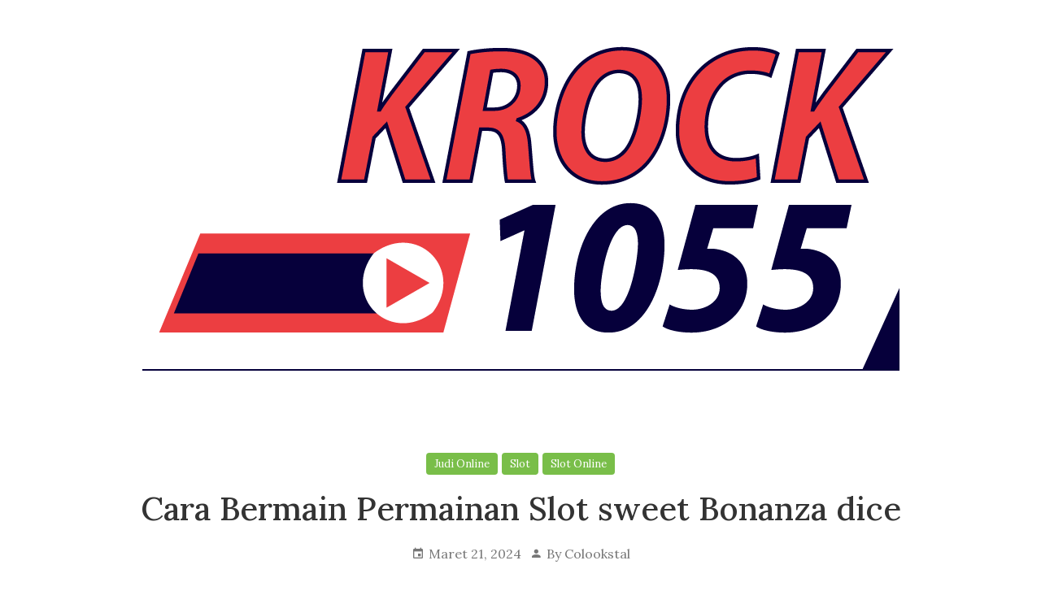

--- FILE ---
content_type: text/html; charset=UTF-8
request_url: https://www.krock1055.com/cara-bermain-permainan-slot-sweet-bonanza-dice/
body_size: 11972
content:

<!DOCTYPE html>
<html lang="id" class="no-js no-svg">

<head>

	<meta charset="UTF-8">
	<meta name="viewport" content="width=device-width, initial-scale=1, shrink-to-fit=no">
	<link rel="profile" href="https://gmpg.org/xfn/11">
		<link rel="pingback" href="https://www.krock1055.com/xmlrpc.php">
		<script>(function(html){html.className = html.className.replace(/\bno-js\b/,'js')})(document.documentElement);</script>
<meta name='robots' content='index, follow, max-image-preview:large, max-snippet:-1, max-video-preview:-1' />
	<style>img:is([sizes="auto" i], [sizes^="auto," i]) { contain-intrinsic-size: 3000px 1500px }</style>
	
	<!-- This site is optimized with the Yoast SEO plugin v26.7 - https://yoast.com/wordpress/plugins/seo/ -->
	<title>Cara Bermain Permainan Slot sweet Bonanza dice - Krock1055.com</title>
	<meta name="description" content="Sweet Bonanza cube adalah variasi dari permainan slot populer candy Bonanza yang menambahkan elemen dadu ke dalam gameplay-nya. Berikut adalah panduan" />
	<link rel="canonical" href="https://www.krock1055.com/cara-bermain-permainan-slot-sweet-bonanza-dice/" />
	<meta property="og:locale" content="id_ID" />
	<meta property="og:type" content="article" />
	<meta property="og:title" content="Cara Bermain Permainan Slot sweet Bonanza dice - Krock1055.com" />
	<meta property="og:description" content="Sweet Bonanza cube adalah variasi dari permainan slot populer candy Bonanza yang menambahkan elemen dadu ke dalam gameplay-nya. Berikut adalah panduan" />
	<meta property="og:url" content="https://www.krock1055.com/cara-bermain-permainan-slot-sweet-bonanza-dice/" />
	<meta property="og:site_name" content="Krock1055.com" />
	<meta property="article:published_time" content="2024-03-21T14:19:49+00:00" />
	<meta name="author" content="Colookstal" />
	<meta name="twitter:card" content="summary_large_image" />
	<meta name="twitter:label1" content="Ditulis oleh" />
	<meta name="twitter:data1" content="Colookstal" />
	<meta name="twitter:label2" content="Estimasi waktu membaca" />
	<meta name="twitter:data2" content="3 menit" />
	<script type="application/ld+json" class="yoast-schema-graph">{"@context":"https://schema.org","@graph":[{"@type":"Article","@id":"https://www.krock1055.com/cara-bermain-permainan-slot-sweet-bonanza-dice/#article","isPartOf":{"@id":"https://www.krock1055.com/cara-bermain-permainan-slot-sweet-bonanza-dice/"},"author":{"name":"Colookstal","@id":"https://www.krock1055.com/#/schema/person/f888b146d835fd8de3d35fa87f6a4d7b"},"headline":"Cara Bermain Permainan Slot sweet Bonanza dice","datePublished":"2024-03-21T14:19:49+00:00","mainEntityOfPage":{"@id":"https://www.krock1055.com/cara-bermain-permainan-slot-sweet-bonanza-dice/"},"wordCount":550,"commentCount":0,"publisher":{"@id":"https://www.krock1055.com/#organization"},"keywords":["situs slot","situs slot deposit 10 ribu","slot deposit 10 ribu","slot deposit 10 ribu tanpa potongan","slot deposit 10 ribu via dana"],"articleSection":["Judi Online","Slot","Slot Online"],"inLanguage":"id","potentialAction":[{"@type":"CommentAction","name":"Comment","target":["https://www.krock1055.com/cara-bermain-permainan-slot-sweet-bonanza-dice/#respond"]}]},{"@type":"WebPage","@id":"https://www.krock1055.com/cara-bermain-permainan-slot-sweet-bonanza-dice/","url":"https://www.krock1055.com/cara-bermain-permainan-slot-sweet-bonanza-dice/","name":"Cara Bermain Permainan Slot sweet Bonanza dice - Krock1055.com","isPartOf":{"@id":"https://www.krock1055.com/#website"},"datePublished":"2024-03-21T14:19:49+00:00","description":"Sweet Bonanza cube adalah variasi dari permainan slot populer candy Bonanza yang menambahkan elemen dadu ke dalam gameplay-nya. Berikut adalah panduan","breadcrumb":{"@id":"https://www.krock1055.com/cara-bermain-permainan-slot-sweet-bonanza-dice/#breadcrumb"},"inLanguage":"id","potentialAction":[{"@type":"ReadAction","target":["https://www.krock1055.com/cara-bermain-permainan-slot-sweet-bonanza-dice/"]}]},{"@type":"BreadcrumbList","@id":"https://www.krock1055.com/cara-bermain-permainan-slot-sweet-bonanza-dice/#breadcrumb","itemListElement":[{"@type":"ListItem","position":1,"name":"krock1055.com","item":"https://www.krock1055.com/"},{"@type":"ListItem","position":2,"name":"Cara Bermain Permainan Slot sweet Bonanza dice"}]},{"@type":"WebSite","@id":"https://www.krock1055.com/#website","url":"https://www.krock1055.com/","name":"Krock1055.com","description":"Berita Paling Hits Seputar Artis 2020","publisher":{"@id":"https://www.krock1055.com/#organization"},"potentialAction":[{"@type":"SearchAction","target":{"@type":"EntryPoint","urlTemplate":"https://www.krock1055.com/?s={search_term_string}"},"query-input":{"@type":"PropertyValueSpecification","valueRequired":true,"valueName":"search_term_string"}}],"inLanguage":"id"},{"@type":"Organization","@id":"https://www.krock1055.com/#organization","name":"Krock1055.com","url":"https://www.krock1055.com/","logo":{"@type":"ImageObject","inLanguage":"id","@id":"https://www.krock1055.com/#/schema/logo/image/","url":"https://www.krock1055.com/wp-content/uploads/2021/07/cropped-krock1055-1.png","contentUrl":"https://www.krock1055.com/wp-content/uploads/2021/07/cropped-krock1055-1.png","width":931,"height":436,"caption":"Krock1055.com"},"image":{"@id":"https://www.krock1055.com/#/schema/logo/image/"}},{"@type":"Person","@id":"https://www.krock1055.com/#/schema/person/f888b146d835fd8de3d35fa87f6a4d7b","name":"Colookstal","image":{"@type":"ImageObject","inLanguage":"id","@id":"https://www.krock1055.com/#/schema/person/image/","url":"https://secure.gravatar.com/avatar/6e3c6f17aa89fa9ac814550e796e5d09732a808f9f15f7c963b4ebae6bc8c928?s=96&d=mm&r=g","contentUrl":"https://secure.gravatar.com/avatar/6e3c6f17aa89fa9ac814550e796e5d09732a808f9f15f7c963b4ebae6bc8c928?s=96&d=mm&r=g","caption":"Colookstal"},"sameAs":["https://www.krock1055.com"]}]}</script>
	<!-- / Yoast SEO plugin. -->


<link rel="amphtml" href="https://www.krock1055.com/cara-bermain-permainan-slot-sweet-bonanza-dice/amp/" /><meta name="generator" content="AMP for WP 1.1.11"/><link rel='dns-prefetch' href='//fonts.googleapis.com' />
<link rel="alternate" type="application/rss+xml" title="Krock1055.com &raquo; Feed" href="https://www.krock1055.com/feed/" />
<link rel="alternate" type="application/rss+xml" title="Krock1055.com &raquo; Umpan Komentar" href="https://www.krock1055.com/comments/feed/" />
<link rel="alternate" type="application/rss+xml" title="Krock1055.com &raquo; Cara Bermain Permainan Slot sweet Bonanza dice Umpan Komentar" href="https://www.krock1055.com/cara-bermain-permainan-slot-sweet-bonanza-dice/feed/" />
<script type="text/javascript">
/* <![CDATA[ */
window._wpemojiSettings = {"baseUrl":"https:\/\/s.w.org\/images\/core\/emoji\/16.0.1\/72x72\/","ext":".png","svgUrl":"https:\/\/s.w.org\/images\/core\/emoji\/16.0.1\/svg\/","svgExt":".svg","source":{"concatemoji":"https:\/\/www.krock1055.com\/wp-includes\/js\/wp-emoji-release.min.js?ver=6.8.3"}};
/*! This file is auto-generated */
!function(s,n){var o,i,e;function c(e){try{var t={supportTests:e,timestamp:(new Date).valueOf()};sessionStorage.setItem(o,JSON.stringify(t))}catch(e){}}function p(e,t,n){e.clearRect(0,0,e.canvas.width,e.canvas.height),e.fillText(t,0,0);var t=new Uint32Array(e.getImageData(0,0,e.canvas.width,e.canvas.height).data),a=(e.clearRect(0,0,e.canvas.width,e.canvas.height),e.fillText(n,0,0),new Uint32Array(e.getImageData(0,0,e.canvas.width,e.canvas.height).data));return t.every(function(e,t){return e===a[t]})}function u(e,t){e.clearRect(0,0,e.canvas.width,e.canvas.height),e.fillText(t,0,0);for(var n=e.getImageData(16,16,1,1),a=0;a<n.data.length;a++)if(0!==n.data[a])return!1;return!0}function f(e,t,n,a){switch(t){case"flag":return n(e,"\ud83c\udff3\ufe0f\u200d\u26a7\ufe0f","\ud83c\udff3\ufe0f\u200b\u26a7\ufe0f")?!1:!n(e,"\ud83c\udde8\ud83c\uddf6","\ud83c\udde8\u200b\ud83c\uddf6")&&!n(e,"\ud83c\udff4\udb40\udc67\udb40\udc62\udb40\udc65\udb40\udc6e\udb40\udc67\udb40\udc7f","\ud83c\udff4\u200b\udb40\udc67\u200b\udb40\udc62\u200b\udb40\udc65\u200b\udb40\udc6e\u200b\udb40\udc67\u200b\udb40\udc7f");case"emoji":return!a(e,"\ud83e\udedf")}return!1}function g(e,t,n,a){var r="undefined"!=typeof WorkerGlobalScope&&self instanceof WorkerGlobalScope?new OffscreenCanvas(300,150):s.createElement("canvas"),o=r.getContext("2d",{willReadFrequently:!0}),i=(o.textBaseline="top",o.font="600 32px Arial",{});return e.forEach(function(e){i[e]=t(o,e,n,a)}),i}function t(e){var t=s.createElement("script");t.src=e,t.defer=!0,s.head.appendChild(t)}"undefined"!=typeof Promise&&(o="wpEmojiSettingsSupports",i=["flag","emoji"],n.supports={everything:!0,everythingExceptFlag:!0},e=new Promise(function(e){s.addEventListener("DOMContentLoaded",e,{once:!0})}),new Promise(function(t){var n=function(){try{var e=JSON.parse(sessionStorage.getItem(o));if("object"==typeof e&&"number"==typeof e.timestamp&&(new Date).valueOf()<e.timestamp+604800&&"object"==typeof e.supportTests)return e.supportTests}catch(e){}return null}();if(!n){if("undefined"!=typeof Worker&&"undefined"!=typeof OffscreenCanvas&&"undefined"!=typeof URL&&URL.createObjectURL&&"undefined"!=typeof Blob)try{var e="postMessage("+g.toString()+"("+[JSON.stringify(i),f.toString(),p.toString(),u.toString()].join(",")+"));",a=new Blob([e],{type:"text/javascript"}),r=new Worker(URL.createObjectURL(a),{name:"wpTestEmojiSupports"});return void(r.onmessage=function(e){c(n=e.data),r.terminate(),t(n)})}catch(e){}c(n=g(i,f,p,u))}t(n)}).then(function(e){for(var t in e)n.supports[t]=e[t],n.supports.everything=n.supports.everything&&n.supports[t],"flag"!==t&&(n.supports.everythingExceptFlag=n.supports.everythingExceptFlag&&n.supports[t]);n.supports.everythingExceptFlag=n.supports.everythingExceptFlag&&!n.supports.flag,n.DOMReady=!1,n.readyCallback=function(){n.DOMReady=!0}}).then(function(){return e}).then(function(){var e;n.supports.everything||(n.readyCallback(),(e=n.source||{}).concatemoji?t(e.concatemoji):e.wpemoji&&e.twemoji&&(t(e.twemoji),t(e.wpemoji)))}))}((window,document),window._wpemojiSettings);
/* ]]> */
</script>
<style id='wp-emoji-styles-inline-css' type='text/css'>

	img.wp-smiley, img.emoji {
		display: inline !important;
		border: none !important;
		box-shadow: none !important;
		height: 1em !important;
		width: 1em !important;
		margin: 0 0.07em !important;
		vertical-align: -0.1em !important;
		background: none !important;
		padding: 0 !important;
	}
</style>
<link rel='stylesheet' id='wp-block-library-css' href='https://www.krock1055.com/wp-includes/css/dist/block-library/style.min.css?ver=6.8.3' type='text/css' media='all' />
<style id='wp-block-library-theme-inline-css' type='text/css'>
.wp-block-audio :where(figcaption){color:#555;font-size:13px;text-align:center}.is-dark-theme .wp-block-audio :where(figcaption){color:#ffffffa6}.wp-block-audio{margin:0 0 1em}.wp-block-code{border:1px solid #ccc;border-radius:4px;font-family:Menlo,Consolas,monaco,monospace;padding:.8em 1em}.wp-block-embed :where(figcaption){color:#555;font-size:13px;text-align:center}.is-dark-theme .wp-block-embed :where(figcaption){color:#ffffffa6}.wp-block-embed{margin:0 0 1em}.blocks-gallery-caption{color:#555;font-size:13px;text-align:center}.is-dark-theme .blocks-gallery-caption{color:#ffffffa6}:root :where(.wp-block-image figcaption){color:#555;font-size:13px;text-align:center}.is-dark-theme :root :where(.wp-block-image figcaption){color:#ffffffa6}.wp-block-image{margin:0 0 1em}.wp-block-pullquote{border-bottom:4px solid;border-top:4px solid;color:currentColor;margin-bottom:1.75em}.wp-block-pullquote cite,.wp-block-pullquote footer,.wp-block-pullquote__citation{color:currentColor;font-size:.8125em;font-style:normal;text-transform:uppercase}.wp-block-quote{border-left:.25em solid;margin:0 0 1.75em;padding-left:1em}.wp-block-quote cite,.wp-block-quote footer{color:currentColor;font-size:.8125em;font-style:normal;position:relative}.wp-block-quote:where(.has-text-align-right){border-left:none;border-right:.25em solid;padding-left:0;padding-right:1em}.wp-block-quote:where(.has-text-align-center){border:none;padding-left:0}.wp-block-quote.is-large,.wp-block-quote.is-style-large,.wp-block-quote:where(.is-style-plain){border:none}.wp-block-search .wp-block-search__label{font-weight:700}.wp-block-search__button{border:1px solid #ccc;padding:.375em .625em}:where(.wp-block-group.has-background){padding:1.25em 2.375em}.wp-block-separator.has-css-opacity{opacity:.4}.wp-block-separator{border:none;border-bottom:2px solid;margin-left:auto;margin-right:auto}.wp-block-separator.has-alpha-channel-opacity{opacity:1}.wp-block-separator:not(.is-style-wide):not(.is-style-dots){width:100px}.wp-block-separator.has-background:not(.is-style-dots){border-bottom:none;height:1px}.wp-block-separator.has-background:not(.is-style-wide):not(.is-style-dots){height:2px}.wp-block-table{margin:0 0 1em}.wp-block-table td,.wp-block-table th{word-break:normal}.wp-block-table :where(figcaption){color:#555;font-size:13px;text-align:center}.is-dark-theme .wp-block-table :where(figcaption){color:#ffffffa6}.wp-block-video :where(figcaption){color:#555;font-size:13px;text-align:center}.is-dark-theme .wp-block-video :where(figcaption){color:#ffffffa6}.wp-block-video{margin:0 0 1em}:root :where(.wp-block-template-part.has-background){margin-bottom:0;margin-top:0;padding:1.25em 2.375em}
</style>
<style id='classic-theme-styles-inline-css' type='text/css'>
/*! This file is auto-generated */
.wp-block-button__link{color:#fff;background-color:#32373c;border-radius:9999px;box-shadow:none;text-decoration:none;padding:calc(.667em + 2px) calc(1.333em + 2px);font-size:1.125em}.wp-block-file__button{background:#32373c;color:#fff;text-decoration:none}
</style>
<style id='global-styles-inline-css' type='text/css'>
:root{--wp--preset--aspect-ratio--square: 1;--wp--preset--aspect-ratio--4-3: 4/3;--wp--preset--aspect-ratio--3-4: 3/4;--wp--preset--aspect-ratio--3-2: 3/2;--wp--preset--aspect-ratio--2-3: 2/3;--wp--preset--aspect-ratio--16-9: 16/9;--wp--preset--aspect-ratio--9-16: 9/16;--wp--preset--color--black: #000000;--wp--preset--color--cyan-bluish-gray: #abb8c3;--wp--preset--color--white: #ffffff;--wp--preset--color--pale-pink: #f78da7;--wp--preset--color--vivid-red: #cf2e2e;--wp--preset--color--luminous-vivid-orange: #ff6900;--wp--preset--color--luminous-vivid-amber: #fcb900;--wp--preset--color--light-green-cyan: #7bdcb5;--wp--preset--color--vivid-green-cyan: #00d084;--wp--preset--color--pale-cyan-blue: #8ed1fc;--wp--preset--color--vivid-cyan-blue: #0693e3;--wp--preset--color--vivid-purple: #9b51e0;--wp--preset--color--strong-blue: #0073aa;--wp--preset--color--lighter-blue: #229fd8;--wp--preset--color--very-light-gray: #eee;--wp--preset--color--very-dark-gray: #444;--wp--preset--gradient--vivid-cyan-blue-to-vivid-purple: linear-gradient(135deg,rgba(6,147,227,1) 0%,rgb(155,81,224) 100%);--wp--preset--gradient--light-green-cyan-to-vivid-green-cyan: linear-gradient(135deg,rgb(122,220,180) 0%,rgb(0,208,130) 100%);--wp--preset--gradient--luminous-vivid-amber-to-luminous-vivid-orange: linear-gradient(135deg,rgba(252,185,0,1) 0%,rgba(255,105,0,1) 100%);--wp--preset--gradient--luminous-vivid-orange-to-vivid-red: linear-gradient(135deg,rgba(255,105,0,1) 0%,rgb(207,46,46) 100%);--wp--preset--gradient--very-light-gray-to-cyan-bluish-gray: linear-gradient(135deg,rgb(238,238,238) 0%,rgb(169,184,195) 100%);--wp--preset--gradient--cool-to-warm-spectrum: linear-gradient(135deg,rgb(74,234,220) 0%,rgb(151,120,209) 20%,rgb(207,42,186) 40%,rgb(238,44,130) 60%,rgb(251,105,98) 80%,rgb(254,248,76) 100%);--wp--preset--gradient--blush-light-purple: linear-gradient(135deg,rgb(255,206,236) 0%,rgb(152,150,240) 100%);--wp--preset--gradient--blush-bordeaux: linear-gradient(135deg,rgb(254,205,165) 0%,rgb(254,45,45) 50%,rgb(107,0,62) 100%);--wp--preset--gradient--luminous-dusk: linear-gradient(135deg,rgb(255,203,112) 0%,rgb(199,81,192) 50%,rgb(65,88,208) 100%);--wp--preset--gradient--pale-ocean: linear-gradient(135deg,rgb(255,245,203) 0%,rgb(182,227,212) 50%,rgb(51,167,181) 100%);--wp--preset--gradient--electric-grass: linear-gradient(135deg,rgb(202,248,128) 0%,rgb(113,206,126) 100%);--wp--preset--gradient--midnight: linear-gradient(135deg,rgb(2,3,129) 0%,rgb(40,116,252) 100%);--wp--preset--font-size--small: 13px;--wp--preset--font-size--medium: 20px;--wp--preset--font-size--large: 36px;--wp--preset--font-size--x-large: 42px;--wp--preset--spacing--20: 0.44rem;--wp--preset--spacing--30: 0.67rem;--wp--preset--spacing--40: 1rem;--wp--preset--spacing--50: 1.5rem;--wp--preset--spacing--60: 2.25rem;--wp--preset--spacing--70: 3.38rem;--wp--preset--spacing--80: 5.06rem;--wp--preset--shadow--natural: 6px 6px 9px rgba(0, 0, 0, 0.2);--wp--preset--shadow--deep: 12px 12px 50px rgba(0, 0, 0, 0.4);--wp--preset--shadow--sharp: 6px 6px 0px rgba(0, 0, 0, 0.2);--wp--preset--shadow--outlined: 6px 6px 0px -3px rgba(255, 255, 255, 1), 6px 6px rgba(0, 0, 0, 1);--wp--preset--shadow--crisp: 6px 6px 0px rgba(0, 0, 0, 1);}:where(.is-layout-flex){gap: 0.5em;}:where(.is-layout-grid){gap: 0.5em;}body .is-layout-flex{display: flex;}.is-layout-flex{flex-wrap: wrap;align-items: center;}.is-layout-flex > :is(*, div){margin: 0;}body .is-layout-grid{display: grid;}.is-layout-grid > :is(*, div){margin: 0;}:where(.wp-block-columns.is-layout-flex){gap: 2em;}:where(.wp-block-columns.is-layout-grid){gap: 2em;}:where(.wp-block-post-template.is-layout-flex){gap: 1.25em;}:where(.wp-block-post-template.is-layout-grid){gap: 1.25em;}.has-black-color{color: var(--wp--preset--color--black) !important;}.has-cyan-bluish-gray-color{color: var(--wp--preset--color--cyan-bluish-gray) !important;}.has-white-color{color: var(--wp--preset--color--white) !important;}.has-pale-pink-color{color: var(--wp--preset--color--pale-pink) !important;}.has-vivid-red-color{color: var(--wp--preset--color--vivid-red) !important;}.has-luminous-vivid-orange-color{color: var(--wp--preset--color--luminous-vivid-orange) !important;}.has-luminous-vivid-amber-color{color: var(--wp--preset--color--luminous-vivid-amber) !important;}.has-light-green-cyan-color{color: var(--wp--preset--color--light-green-cyan) !important;}.has-vivid-green-cyan-color{color: var(--wp--preset--color--vivid-green-cyan) !important;}.has-pale-cyan-blue-color{color: var(--wp--preset--color--pale-cyan-blue) !important;}.has-vivid-cyan-blue-color{color: var(--wp--preset--color--vivid-cyan-blue) !important;}.has-vivid-purple-color{color: var(--wp--preset--color--vivid-purple) !important;}.has-black-background-color{background-color: var(--wp--preset--color--black) !important;}.has-cyan-bluish-gray-background-color{background-color: var(--wp--preset--color--cyan-bluish-gray) !important;}.has-white-background-color{background-color: var(--wp--preset--color--white) !important;}.has-pale-pink-background-color{background-color: var(--wp--preset--color--pale-pink) !important;}.has-vivid-red-background-color{background-color: var(--wp--preset--color--vivid-red) !important;}.has-luminous-vivid-orange-background-color{background-color: var(--wp--preset--color--luminous-vivid-orange) !important;}.has-luminous-vivid-amber-background-color{background-color: var(--wp--preset--color--luminous-vivid-amber) !important;}.has-light-green-cyan-background-color{background-color: var(--wp--preset--color--light-green-cyan) !important;}.has-vivid-green-cyan-background-color{background-color: var(--wp--preset--color--vivid-green-cyan) !important;}.has-pale-cyan-blue-background-color{background-color: var(--wp--preset--color--pale-cyan-blue) !important;}.has-vivid-cyan-blue-background-color{background-color: var(--wp--preset--color--vivid-cyan-blue) !important;}.has-vivid-purple-background-color{background-color: var(--wp--preset--color--vivid-purple) !important;}.has-black-border-color{border-color: var(--wp--preset--color--black) !important;}.has-cyan-bluish-gray-border-color{border-color: var(--wp--preset--color--cyan-bluish-gray) !important;}.has-white-border-color{border-color: var(--wp--preset--color--white) !important;}.has-pale-pink-border-color{border-color: var(--wp--preset--color--pale-pink) !important;}.has-vivid-red-border-color{border-color: var(--wp--preset--color--vivid-red) !important;}.has-luminous-vivid-orange-border-color{border-color: var(--wp--preset--color--luminous-vivid-orange) !important;}.has-luminous-vivid-amber-border-color{border-color: var(--wp--preset--color--luminous-vivid-amber) !important;}.has-light-green-cyan-border-color{border-color: var(--wp--preset--color--light-green-cyan) !important;}.has-vivid-green-cyan-border-color{border-color: var(--wp--preset--color--vivid-green-cyan) !important;}.has-pale-cyan-blue-border-color{border-color: var(--wp--preset--color--pale-cyan-blue) !important;}.has-vivid-cyan-blue-border-color{border-color: var(--wp--preset--color--vivid-cyan-blue) !important;}.has-vivid-purple-border-color{border-color: var(--wp--preset--color--vivid-purple) !important;}.has-vivid-cyan-blue-to-vivid-purple-gradient-background{background: var(--wp--preset--gradient--vivid-cyan-blue-to-vivid-purple) !important;}.has-light-green-cyan-to-vivid-green-cyan-gradient-background{background: var(--wp--preset--gradient--light-green-cyan-to-vivid-green-cyan) !important;}.has-luminous-vivid-amber-to-luminous-vivid-orange-gradient-background{background: var(--wp--preset--gradient--luminous-vivid-amber-to-luminous-vivid-orange) !important;}.has-luminous-vivid-orange-to-vivid-red-gradient-background{background: var(--wp--preset--gradient--luminous-vivid-orange-to-vivid-red) !important;}.has-very-light-gray-to-cyan-bluish-gray-gradient-background{background: var(--wp--preset--gradient--very-light-gray-to-cyan-bluish-gray) !important;}.has-cool-to-warm-spectrum-gradient-background{background: var(--wp--preset--gradient--cool-to-warm-spectrum) !important;}.has-blush-light-purple-gradient-background{background: var(--wp--preset--gradient--blush-light-purple) !important;}.has-blush-bordeaux-gradient-background{background: var(--wp--preset--gradient--blush-bordeaux) !important;}.has-luminous-dusk-gradient-background{background: var(--wp--preset--gradient--luminous-dusk) !important;}.has-pale-ocean-gradient-background{background: var(--wp--preset--gradient--pale-ocean) !important;}.has-electric-grass-gradient-background{background: var(--wp--preset--gradient--electric-grass) !important;}.has-midnight-gradient-background{background: var(--wp--preset--gradient--midnight) !important;}.has-small-font-size{font-size: var(--wp--preset--font-size--small) !important;}.has-medium-font-size{font-size: var(--wp--preset--font-size--medium) !important;}.has-large-font-size{font-size: var(--wp--preset--font-size--large) !important;}.has-x-large-font-size{font-size: var(--wp--preset--font-size--x-large) !important;}
:where(.wp-block-post-template.is-layout-flex){gap: 1.25em;}:where(.wp-block-post-template.is-layout-grid){gap: 1.25em;}
:where(.wp-block-columns.is-layout-flex){gap: 2em;}:where(.wp-block-columns.is-layout-grid){gap: 2em;}
:root :where(.wp-block-pullquote){font-size: 1.5em;line-height: 1.6;}
</style>
<link rel='stylesheet' id='godhuli-style-css' href='https://www.krock1055.com/wp-content/themes/godhuli/style.css?ver=6.8.3' type='text/css' media='all' />
<link rel='stylesheet' id='owl-carousel-css' href='https://www.krock1055.com/wp-content/themes/godhuli/css/owl-carousel.css?ver=1.0.0' type='text/css' media='all' />
<link rel='stylesheet' id='material-designicons-css' href='https://www.krock1055.com/wp-content/themes/godhuli/css/materialdesignicons.min.css?ver=1.0.0' type='text/css' media='all' />
<link rel='stylesheet' id='bootstrap-css' href='https://www.krock1055.com/wp-content/themes/godhuli/css/bootstrap.min.css?ver=1.0.0' type='text/css' media='all' />
<link rel='stylesheet' id='godhuli-block-css' href='https://www.krock1055.com/wp-content/themes/godhuli/css/blocks.css?ver=1.0.0' type='text/css' media='all' />
<link rel='stylesheet' id='colorbox-css' href='https://www.krock1055.com/wp-content/themes/godhuli/css/colorbox.css?ver=1.0.0' type='text/css' media='all' />
<link rel='stylesheet' id='Lora-css' href='https://fonts.googleapis.com/css?family=Lora%3A400%2C400i%2C500%2C500i%2C600%2C700&#038;display=swap&#038;ver=1.0.0' type='text/css' media='all' />
<link rel='stylesheet' id='select2-css' href='https://www.krock1055.com/wp-content/themes/godhuli/css/select2.min.css?ver=1.0.0' type='text/css' media='all' />
<link rel='stylesheet' id='godhuli-main-styles-css' href='https://www.krock1055.com/wp-content/themes/godhuli/css/main.css?ver=1.0.0' type='text/css' media='all' />
<style id='godhuli-main-styles-inline-css' type='text/css'>
.entry-content a {
	    color: ;
	}
	.entry-content a:focus {
	    border: 1px dashed ;
	}
	a:hover,
	a:focus {
	    color: ;
	}
	.btn-outline-custom {
	    color: ;
	    border-color: ;
	}
	.btn-outline-custom.active,
	.btn-outline-custom:hover,
	.btn-outline-custom:active,
	.show>.btn-outline-custom.dropdown-toggle {
	    background-color: ;
	    border-color: ;
	}
	.btn-outline-custom.active,
	.btn-outline-custom:focus,
	.btn-outline-custom:active,
	.show>.btn-outline-custom.dropdown-toggle {
	    background-color: ;
	    border-color: ;
	}
	#topnav .has-submenu.active .submenu li.active > a {
	    color: ;
	}
	#topnav .has-submenu.active > a,
	#topnav .navigation-menu li.active > a {
	    color: ;
	}
	#topnav .has-submenu.active .menu-arrow {
	    border-color: ;
	}
	#topnav .navbar-toggle.open span:hover,
	#topnav .navbar-toggle.open span:focus {
	    background-color: ;
	}
	#topnav .navbar-toggle:hover,
	#topnav .navbar-toggle:focus,
	#topnav .navigation-menu > li > a:hover,
	#topnav .navigation-menu > li > a:focus {
	    color: ;
	}
	#topnav .navigation-menu > li > a:hover,
	#topnav .navigation-menu > li .submenu li a:hover,
	#topnav .navigation-menu > li.has-submenu.open > a,
	#topnav .menu-extras .menu-item .cart > a:hover,
	#topnav .menu-extras .menu-item .search > a:hover {
	    color: ;
	}
	#topnav .navigation-menu > li > a:focus,
	#topnav .navigation-menu > li .submenu li a:focus,
	#topnav .navigation-menu > li.has-submenu.open > a,
	#topnav .menu-extras .menu-item .cart > a:focus,
	#topnav .menu-extras .menu-item .search > a:focus {
	    color: ;
	}
	.badge-custom {
	    background-color: ;
	}
	.post-tags a:hover,
	.post-tags a:focus {
	    background: ;
	}
	.search-button:hover,
	.search-button:focus {
	    color: ;
	}
	.widget-title:after {
	    border-bottom: 1px solid ;
	}
	.widget {
	    border-color: ;
	    border: 4px double ;;
	}
	.widget ul li a:hover,
	.widget ol li a:hover {
	    color: ;
	}
	.widget ul li a:focus,
	.widget ol li a:focus {
	    color: ;
	}
	.widget select:focus {
	    border-color: ;
	}
	.tagcloud > a:hover,
	.tagcloud > a:focus {
	    background: ;
	}
	.searchform > .button:hover,
	.searchform > .button:focus {
	    background-color: ;
	}
	.media-heading a:hover,
	.media-heading a:focus {
	    color: ;
	}
	.blog_comments ul .trackback a,
	.blog_comments ul .pingback a {
	    color: ;
	}
	.comment-form input[type='submit']:hover,
	.comment-form input[type='submit']:focus {
	    background-color: ;
	    border-color: ;
	}
	.related-post .post-header a:hover,
	.related-post .post-header a:focus {
	    color: ;
	}
	.post-author-box .socials li a:focus {
	    background-color: ;
	    border-color: ;
	}
	.quote-post .blockquote {
	    border: 2px solid ;
	}
	.quote-post .blockquote:before {
	    color: ;
	}
	.link-post {
	    background-color: ;
	}
	th {
	    background: ;
	}
	.page-numbers > .active > a,
	.page-numbers > .active > span {
	    background-color: ;
	    border-color: ;
	}
	.page-numbers > li > a:hover,
	.page-numbers > li > a:focus,
	.page-numbers > li > span:hover,
	.page-numbers > li > span:focus {
	    background-color: ;
	    border-color: ;
	}
	.page-numbers > .active > a,
	.page-numbers > .active > a:focus,
	.page-numbers > .active > a:hover,
	.page-numbers > .active > span,
	.page-numbers > .active > span:focus,
	.pagination > .active > span:hover,
	.pagination .nav-links .page-numbers:hover
	 {
	    background-color: ;
	    border-color: ;
	}
	.page-numbers > li > span.current, .pagination .nav-links .page-numbers.current {
	    background-color: ;
	    border-color: ;
	}
	
	.socials li a:hover,
	.socials li a:focus {
	    background-color: ;
	}
	.flex-center a.reply-btn:hover,
	.flex-center a.reply-btn:focus {
	    color: ;
	}
	.wp-block-cover__video-background:focus,
	video:focus,
	iframe:focus,
	.wp-block-embed__wrapper:focus, .wp-block-audio audio:focus {
	    border: 2px solid ;
	}
	.blocks-gallery-item figure:focus,
	figure:focus {
	    border: 1px dashed ;
	}
	.screen-reader-text:focus {
	    background-color:;
	}
	[type='reset'], [type='submit'], button, html [type='button'] {
	    background: ;
	    border: 1px solid ;
	}
	.js .nav-collapse .dropdown-toggle:hover, .js .nav-collapse .dropdown-toggle:focus, .js .nav-collapse .dropdown-toggle:active {
	    background-color: ;
	}
	.nav-collapse ul li.active > a {
	    color: 
	}
	.wp-block-calendar table th {
	    background: ;
	}
	.wp-block-search .wp-block-search__input:focus,
	input:focus,
	textarea:focus {
	    border: 1px dashed ;
	}
	.wp-block-search .wp-block-search__button:focus,
	[type='submit']:focus {
	    border: 1px dashed  !important;
	}
	button:not(.toggle),
	.button,
	.faux-button,
	.wp-block-button__link,
	.wp-block-file .wp-block-file__button,
	input[type='button'],
	input[type='reset'],
	input[type='submit'],
	.bg-accent,
	.bg-accent-hover:hover,
	.bg-accent-hover:focus,
	:root .has-accent-background-color {
	    background-color: ;
	}
	.is-style-outline .wp-block-button__link {
	    border: 2px solid ;
	}
	.badge-custom:focus {
	    background-color: transparent;
	    color: #333 !important;
	    border: 1px dashed ;
	}
	.wp-block-button__link:focus, .wp-block-file .wp-block-file__button:focus {
	    border: 2px solid  !important;
	}
	.is-style-outline .wp-block-button__link:focus {
	    background:  !important;
	}
	.wp-block-gallery .blocks-gallery-item figure a:focus {
        border: 2px solid ;
	}
	.mejs-container:focus {
	    border: 2px solid ;
	}
	.js .nav-collapse .dropdown-toggle:hover, .js .nav-collapse .dropdown-toggle:focus, .js .nav-collapse .dropdown-toggle:active {
	    background-color: ;
	    border: 1px solid ;
	}
</style>
<!--[if lt IE 9]>
<link rel='stylesheet' id='godhuli-ie8-css' href='https://www.krock1055.com/wp-content/themes/godhuli/css/ie8.css?ver=1.0' type='text/css' media='all' />
<![endif]-->
<script type="text/javascript" src="https://www.krock1055.com/wp-includes/js/jquery/jquery.min.js?ver=3.7.1" id="jquery-core-js"></script>
<script type="text/javascript" src="https://www.krock1055.com/wp-includes/js/jquery/jquery-migrate.min.js?ver=3.4.1" id="jquery-migrate-js"></script>
<script type="text/javascript" src="https://www.krock1055.com/wp-content/themes/godhuli/js/select2.min.js?ver=20151215" id="select2-js"></script>
<link rel="https://api.w.org/" href="https://www.krock1055.com/wp-json/" /><link rel="alternate" title="JSON" type="application/json" href="https://www.krock1055.com/wp-json/wp/v2/posts/1067" /><link rel="EditURI" type="application/rsd+xml" title="RSD" href="https://www.krock1055.com/xmlrpc.php?rsd" />
<link rel='shortlink' href='https://www.krock1055.com/?p=1067' />
<link rel="alternate" title="oEmbed (JSON)" type="application/json+oembed" href="https://www.krock1055.com/wp-json/oembed/1.0/embed?url=https%3A%2F%2Fwww.krock1055.com%2Fcara-bermain-permainan-slot-sweet-bonanza-dice%2F" />
<link rel="alternate" title="oEmbed (XML)" type="text/xml+oembed" href="https://www.krock1055.com/wp-json/oembed/1.0/embed?url=https%3A%2F%2Fwww.krock1055.com%2Fcara-bermain-permainan-slot-sweet-bonanza-dice%2F&#038;format=xml" />
<link rel="pingback" href="https://www.krock1055.com/xmlrpc.php"><link rel="icon" href="https://www.krock1055.com/wp-content/uploads/2021/07/cropped-cropped-krock1055-32x32.png" sizes="32x32" />
<link rel="icon" href="https://www.krock1055.com/wp-content/uploads/2021/07/cropped-cropped-krock1055-192x192.png" sizes="192x192" />
<link rel="apple-touch-icon" href="https://www.krock1055.com/wp-content/uploads/2021/07/cropped-cropped-krock1055-180x180.png" />
<meta name="msapplication-TileImage" content="https://www.krock1055.com/wp-content/uploads/2021/07/cropped-cropped-krock1055-270x270.png" />

</head>


<body class="wp-singular post-template-default single single-post postid-1067 single-format-standard wp-custom-logo wp-embed-responsive wp-theme-godhuli no-sidebar full-width-contain singular missing-post-thumbnail has-single-pagination">

	 <a class="skip-link screen-reader-text" href="#content">Skip to the content</a>

<div class="logo-box">

	<a class="navbar-logo" href="https://www.krock1055.com/"><img src="https://www.krock1055.com/wp-content/uploads/2021/07/cropped-krock1055-1.png" alt="Krock1055.com" data-light="https://www.krock1055.com/wp-content/uploads/2021/07/cropped-krock1055-1.png"></a>
</div>

<!-- Navigation Bar-->
<header id="topnav">

	<div class="container">

		<span class="logo-mobile">
		<a class="navbar-logo" href="https://www.krock1055.com/"><img src="https://www.krock1055.com/wp-content/uploads/2021/07/cropped-krock1055-1.png" alt="Krock1055.com" data-light="https://www.krock1055.com/wp-content/uploads/2021/07/cropped-krock1055-1.png"></a>		</span>


			<!-- Navigation Menu-->
				<button id="nav-toggle" class="nav-toggle"><span class="mdi mdi-menu"></span></button>

				<nav class="nav-collapse">
									</nav>
			<!-- End navigation menu-->


	</div>
</header>
<!-- End Navigation Bar-->

	<section class="section">
		<div id="content" class="container">
			<div class="row">

				<!-- Content-->
				<div class=" col-sm-12">

				
<article id="post-1067" class="post-1067 post type-post status-publish format-standard hentry category-judi-online category-slot category-slot-online tag-situs-slot tag-situs-slot-deposit-10-ribu tag-slot-deposit-10-ribu tag-slot-deposit-10-ribu-tanpa-potongan tag-slot-deposit-10-ribu-via-dana">


	<div class="text-center post-header">

		<a class="badge badge-custom" href="https://www.krock1055.com/category/judi-online/">Judi Online</a><a class="badge badge-custom" href="https://www.krock1055.com/category/slot/">Slot</a><a class="badge badge-custom" href="https://www.krock1055.com/category/slot-online/">Slot Online</a>
		<h1 class="entry-title">Cara Bermain Permainan Slot sweet Bonanza dice</h1>			<div class="entry-meta">
				<span class="posted-on"><a class="post-date" href="https://www.krock1055.com/cara-bermain-permainan-slot-sweet-bonanza-dice/" rel="bookmark"> <i class="mdi mdi-calendar"></i><time class="entry-date published updated" datetime="2024-03-21T21:19:49+07:00">Maret 21, 2024</time> </a></span><span class="byline"> <i class="mdi mdi-account"></i>By <span class="author vcard"><a class="url fn n" href="https://www.krock1055.com/author/colookstal/">Colookstal</a></span></span>			</div><!-- .entry-meta -->
			</div><!-- .entry-header -->

	
	<div class="entry-content blog-detail-description">
		<p>Sweet Bonanza cube adalah variasi dari permainan slot populer candy Bonanza yang menambahkan elemen dadu ke dalam gameplay-nya. Berikut adalah panduan umum tentang cara bermainnya.</p>
<ul style="text-align: justify;">
<li style="text-align: justify;">Pilih Taruhan Anda: Setelah memilih permainan sweet Bonanza dice, Anda akan diminta untuk memilih taruhan Anda. Ini biasanya dilakukan dengan mengklik  tombol &#8220;+&#8221; atau &#8220;-&#8221; untuk menyesuaikan taruhan sesuai keinginan Anda.</li>
<li style="text-align: justify;">Putar Gulungan: Setelah memilih taruhan Anda, Anda dapat memutar gulungan dengan mengklik tombol &#8220;Putar&#8221; atau &#8220;Spin&#8221;. Gulungan kemudian akan berputar dan berhenti pada kombinasi simbol.</li>
<li style="text-align: justify;">Perhatikan Simbol-simbol: Tujuan Anda adalah mencocokkan simbol-simbol tertentu pada gulungan. Setiap simbol memiliki nilai yang berbeda-beda.</li>
<li style="text-align: justify;">Fungsionalitas Tambahan: sweet Bonanza dice mungkin <a href="https://pa-muarateweh.net/">slot deposit 10 ribu via dana</a> memiliki fitur tambahan, seperti simbol Wild, Scatter, atau fitur bonus lainnya. Pastikan untuk membaca aturan permainan untuk memahami cara kerja setiap fitur tambahan ini.</li>
<li style="text-align: justify;">Permainan Bonus: Beberapa putaran dapat memicu permainan bonus. Ini biasanya terjadi dengan mencocokkan sejumlah simbol tertentu. Permainan bonus ini dapat memberikan pembayaran tambahan atau putaran free of charge.</li>
<li style="text-align: justify;">Dadu: Permainan sweet Bonanza dice menambahkan elemen dadu ke dalam permainannya. Dadu akan muncul di beberapa putaran, dan hasil dadu akan menentukan apakah Anda memenangkan hadiah tambahan atau memicu fitur khusus.</li>
<li style="text-align: justify;">Putaran free of charge: Biasanya, permainan slot akan memiliki fitur putaran free of charge yang dapat dimenangkan dengan mencocokkan simbol tertentu. Selama putaran gratis, Anda bisa mendapatkan pembayaran tambahan tanpa mempertaruhkan koin tambahan.</li>
<li style="text-align: justify;">Pengaturan dan Informasi: Di sebagian besar permainan slot online, Anda akan menemukan opsi untuk mengatur volume suara, memeriksa tabel pembayaran, dan membaca aturan permainan dengan mengklik ikon informasi.</li>
<li style="text-align: justify;">Kelola Bankroll Anda: Penting untuk memastikan Anda mengelola bankroll Anda dengan bijaksana. Tentukan batas berapa banyak yang ingin Anda pertaruhkan sebelum mulai bermain, dan pertahankan disiplin dalam menjaga kendali atas pengeluaran Anda.</li>
<li style="text-align: justify;">Nikmati Permainan: Yang terpenting adalah untuk menikmati permainan. Slot candy Bonanza dice dirancang untuk hiburan, jadi pastikan Anda menikmati pengalaman bermainnya tanpa terlalu terikat pada hasilnya.</li>
</ul>
<h2 style="text-align: justify;">Simbol Slot candy Bonanza dice</h2>
<p style="text-align: justify;">Candy Bonanza dice memiliki berbagai simbol yang menambahkan kegembiraan dan keseruan ke dalam permainannya. Berikut adalah beberapa simbol umum yang mungkin Anda temui saat bermain:</p>
<ul style="text-align: justify;">
<li style="text-align: justify;">Buah-buahan: Simbol-simbol buah adalah yang paling umum dalam permainan slot, termasuk buah ceri, anggur, nanas, stroberi, dan jeruk. Mereka biasanya memiliki nilai pembayaran yang rendah.</li>
<li style="text-align: justify;">Gulungan Dicel: Ini adalah simbol khusus permainan, menggambarkan gulungan yang dihiasi dengan dadu. Munculnya simbol ini dapat memicu fitur khusus dalam permainan.</li>
<li style="text-align: justify;">Simbol Scatter: Simbol Scatter sering diwakili oleh logo permainan. Mereka bertanggung jawab untuk memicu putaran bonus atau fitur tambahan tertentu.</li>
<li style="text-align: justify;">Simbol Wild: Simbol Wild biasanya digambarkan sebagai simbol liar, yang dapat menggantikan simbol lain dalam permainan untuk membentuk kombinasi pemenang.</li>
<li style="text-align: justify;">Simbol Dadu: Simbol dadu muncul saat fitur dadu diaktifkan. Mereka memiliki nilai yang berbeda tergantung pada hasil lemparan dadu.</li>
<li style="text-align: justify;">Permen: Dalam tema candy Bonanza cube, permen adalah salah satu simbol yang umum ditemui. Mereka dapat memiliki nilai pembayaran yang lebih tinggi daripada simbol buah-buahan.</li>
<li style="text-align: justify;">Balon: Simbol balon juga sering muncul dalam permainan, menambahkan sentuhan manis ke tema permainan.</li>
<li style="text-align: justify;">Bentuk Geometris: Beberapa permainan slot menggunakan simbol bentuk geometris seperti bintang, hati, dan segitiga sebagai simbol pembayaran.</li>
</ul>
<p style="text-align: justify;">Setiap simbol memiliki nilai pembayaran yang berbeda-beda, dan kombinasi tertentu dari simbol-simbol ini akan menentukan kemenangan Anda dalam permainan. Pastikan untuk membaca tabel pembayaran atau informasi permainan untuk memahami nilai pembayaran setiap simbol dan bagaimana mereka berkontribusi terhadap kesuksesan Anda dalam permainan.</p>
	</div><!-- .entry-content -->


</article><!-- #post-1067 -->
<span class="tagcloud single-entry-cat"> <h6> Categories: </h6>  <a href="https://www.krock1055.com/category/judi-online/" rel="category tag">Judi Online</a> <a href="https://www.krock1055.com/category/slot/" rel="category tag">Slot</a> <a href="https://www.krock1055.com/category/slot-online/" rel="category tag">Slot Online</a> </span><span class="tagcloud"> <h6> Tags: </h6>  <a href="https://www.krock1055.com/tag/situs-slot/" rel="tag">situs slot</a><a href="https://www.krock1055.com/tag/situs-slot-deposit-10-ribu/" rel="tag">situs slot deposit 10 ribu</a><a href="https://www.krock1055.com/tag/slot-deposit-10-ribu/" rel="tag">slot deposit 10 ribu</a><a href="https://www.krock1055.com/tag/slot-deposit-10-ribu-tanpa-potongan/" rel="tag">slot deposit 10 ribu tanpa potongan</a><a href="https://www.krock1055.com/tag/slot-deposit-10-ribu-via-dana/" rel="tag">slot deposit 10 ribu via dana</a> </span><div class="media post-author-box"><img class="d-flex mr-3 rounded-circle" src="https://secure.gravatar.com/avatar/6e3c6f17aa89fa9ac814550e796e5d09732a808f9f15f7c963b4ebae6bc8c928?s=96&#038;d=mm&#038;r=g" alt="Generic placeholder image"><div class="media-body"><h4 class="media-heading"><a href="https://www.krock1055.com/author/colookstal/">Colookstal</a></h4><p class="mb-0">  </p> </div></div><div class="mt-5 text-center"><h5 class="page-title-alt"><span>You Might Also Like</span></h5></div><div class="row"><div class="col-sm-4"><article class="related-post"><div class="post-preview"><a href="https://www.krock1055.com/kudahoki-online-vs-kudahoki-tradisional-apa-bedanya/"><img src="https://www.krock1055.com/wp-content/uploads/2025/02/pasjackpot-1.png" alt class="img-fluid rounded"></a></div><div class="post-header"><h6><a href="https://www.krock1055.com/kudahoki-online-vs-kudahoki-tradisional-apa-bedanya/">Kudahoki Online vs Kudahoki Tradisional: Apa Bedanya?</a></h6> <p class="post-date">Januari 5, 2026</p></div></article></div><div class="col-sm-4"><article class="related-post"><div class="post-header"><h6><a href="https://www.krock1055.com/slot777-online-main-seru-hadiah-besar-menanti/">Slot777 Online: Main Seru, Hadiah Besar Menanti</a></h6> <p class="post-date">November 9, 2025</p></div></article></div><div class="col-sm-4"><article class="related-post"><div class="post-header"><h6><a href="https://www.krock1055.com/agen-taruhan-bola-nova88-menjadi-pemenang-di-dunia-taruhan-bola-online/">Agen Taruhan Bola Nova88: Menjadi Pemenang di Dunia Taruhan Bola Online</a></h6> <p class="post-date">Oktober 22, 2025</p></div></article></div><div class="col-sm-4"><article class="related-post"><div class="post-preview"><a href="https://www.krock1055.com/cara-menggunakan-statistik-di-sicbo-ceriabet-untuk-menang/"><img src="https://www.krock1055.com/wp-content/uploads/2025/09/20250907-034120.jpg" alt class="img-fluid rounded"></a></div><div class="post-header"><h6><a href="https://www.krock1055.com/cara-menggunakan-statistik-di-sicbo-ceriabet-untuk-menang/">Cara Menggunakan Statistik di Sicbo Ceriabet untuk Menang</a></h6> <p class="post-date">Oktober 11, 2025</p></div></article></div><div class="col-sm-4"><article class="related-post"><div class="post-header"><h6><a href="https://www.krock1055.com/qris-slot-10k-menang-rasakan-keberuntunganmu-sekarang/">QRIS Slot 10K Menang: Rasakan Keberuntunganmu Sekarang!</a></h6> <p class="post-date">Oktober 10, 2025</p></div></article></div></div>
<div id="comments" class="comment_sec mt-50">

		<div id="respond" class="comment-respond">
		<h3 id="reply-title" class="comment-reply-title"><div class="mt-5"><h5 class="page-title-alt"><span>Leave A Reply</span></h5></div> <small><a rel="nofollow" id="cancel-comment-reply-link" href="/cara-bermain-permainan-slot-sweet-bonanza-dice/#respond" style="display:none;">Batalkan balasan</a></small></h3><form action="https://www.krock1055.com/wp-comments-post.php" method="post" id="commentform" class="comment-form"><div class="row"> <div class="col-lg-6"><div class="form-group"><input id="author" name="author" type="text" class="form-control" placeholder="Name" value="" size="30" /></div></div>
<div class="col-lg-6"><div class="form-group"><input id="email" name="email" type="text" class="form-control" placeholder="Email" value="" size="30" /></div></div> </div>
<div class="row"><div class="col-sm-12"><div class="form-group"><input id="url" name="url" class="form-control" placeholder="Website" type="text" value="" size="30" /></div></div></div>
                    

<div class="row"><div class="col-sm-12"><div class="form-group"><textarea id="comment" name="comment" class="form-control" rows="5" placeholder="Your Message" aria-required="true"></textarea></div></div></div><p class="form-submit"><input name="submit" type="submit" id="submit" class="form-submit" value="Kirim Komentar" /> <input type='hidden' name='comment_post_ID' value='1067' id='comment_post_ID' />
<input type='hidden' name='comment_parent' id='comment_parent' value='0' />
</p><p style="display: none !important;" class="akismet-fields-container" data-prefix="ak_"><label>&#916;<textarea name="ak_hp_textarea" cols="45" rows="8" maxlength="100"></textarea></label><input type="hidden" id="ak_js_1" name="ak_js" value="45"/><script>document.getElementById( "ak_js_1" ).setAttribute( "value", ( new Date() ).getTime() );</script></p></form>	</div><!-- #respond -->
	
</div><!-- #comments -->


				</div>
				<!-- Content end-->
				
			</div>
		</div> <!-- end container -->
	</section>



<footer>

<!-- copy-wrapper -->
	<div class="copy-wrapper">
		<div class="container center">



			
			<p class="copyright">

				
									<a class="site-name" href="https://www.krock1055.com/" rel="home">Krock1055.com</a>,
				
				<a href="https://wordpress.org/" class="imprint">
					Proudly powered by WordPress.				</a>

			</p><!-- .site-info -->

				


		</div>
	</div>
	<!-- end copy-wrapper -->
</footer>



<script type="speculationrules">
{"prefetch":[{"source":"document","where":{"and":[{"href_matches":"\/*"},{"not":{"href_matches":["\/wp-*.php","\/wp-admin\/*","\/wp-content\/uploads\/*","\/wp-content\/*","\/wp-content\/plugins\/*","\/wp-content\/themes\/godhuli\/*","\/*\\?(.+)"]}},{"not":{"selector_matches":"a[rel~=\"nofollow\"]"}},{"not":{"selector_matches":".no-prefetch, .no-prefetch a"}}]},"eagerness":"conservative"}]}
</script>
<script type="text/javascript" src="https://www.krock1055.com/wp-content/themes/godhuli/js/umd/popper.min.js?ver=1.0.0" id="popper-js"></script>
<script type="text/javascript" src="https://www.krock1055.com/wp-content/themes/godhuli/js/bootstrap.min.js?ver=1.0.0" id="bootstrap-js"></script>
<script type="text/javascript" src="https://www.krock1055.com/wp-content/themes/godhuli/js/owl.carousel.min.js?ver=1.0.0" id="owl-carousel-js"></script>
<script type="text/javascript" src="https://www.krock1055.com/wp-content/themes/godhuli/js/jquery.colorbox.min.js?ver=1.6.4" id="colorbox-js"></script>
<script type="text/javascript" src="https://www.krock1055.com/wp-content/themes/godhuli/js/jquery.app.js?ver=1.0.0" id="godhuli-app-js-js"></script>
<script type="text/javascript" src="https://www.krock1055.com/wp-content/themes/godhuli/js/responsive-nav.js?ver=20151215" id="responsive-nav-js"></script>
<script type="text/javascript" src="https://www.krock1055.com/wp-content/themes/godhuli/js/skip-link-focus-fix.js?ver=20151215" id="godhuli-skip-link-focus-fix-js"></script>
<!--[if lt IE 9]>
<script type="text/javascript" src="https://www.krock1055.com/wp-content/themes/godhuli/js/html5.js?ver=3.7.3" id="html5-js"></script>
<![endif]-->
<script type="text/javascript" src="https://www.krock1055.com/wp-includes/js/comment-reply.min.js?ver=6.8.3" id="comment-reply-js" async="async" data-wp-strategy="async"></script>

<script defer src="https://static.cloudflareinsights.com/beacon.min.js/vcd15cbe7772f49c399c6a5babf22c1241717689176015" integrity="sha512-ZpsOmlRQV6y907TI0dKBHq9Md29nnaEIPlkf84rnaERnq6zvWvPUqr2ft8M1aS28oN72PdrCzSjY4U6VaAw1EQ==" data-cf-beacon='{"version":"2024.11.0","token":"6ead1d37d5d54cd797f09f42d7b0eabc","r":1,"server_timing":{"name":{"cfCacheStatus":true,"cfEdge":true,"cfExtPri":true,"cfL4":true,"cfOrigin":true,"cfSpeedBrain":true},"location_startswith":null}}' crossorigin="anonymous"></script>
</body>

</html>


--- FILE ---
content_type: text/css
request_url: https://www.krock1055.com/wp-content/themes/godhuli/style.css?ver=6.8.3
body_size: 4356
content:
/*
Theme Name: Godhuli
Theme URI:
Author: Imtiaz Shamim
Author URI: https://imtiazshamim.com/
Description: Godhuli is a simple WordPress blog theme. It is a minimalistic WordPress theme dedicated to bloggers. It is intuitive, well-structured and highly responsive, and it can be used for any kind of blog site. Godhuli comes with great customization options. All of them can be accessed using theme customizer. Blog Rider theme comes in one, two and three column layouts. It is modern, clean, colorful and responsive. The feature includes a full-width template, two-column layouts, custom widgets, post carousel, image lightbox, etc.
Version: 2.0.4
Tested up to: 5.4.1
Requires PHP: 5.5
License: GNU General Public License v3 or later
License URI: https://www.gnu.org/licenses/gpl-3.0.html
Text Domain: godhuli
Tags: blog, one-column, two-columns, right-sidebar, custom-background, custom-logo, custom-colors, custom-header, custom-menu, featured-images, full-width-template, sticky-post, theme-options, threaded-comments, editor-style, translation-ready

This theme, like WordPress, is licensed under the GPL.
Use it to make something cool, have fun, and share what you've learned with others.

Godhuli is based on Underscores https://underscores.me/, (C) 2012-2017 Automattic, Inc.
Underscores is distributed under the terms of the GNU GPL v2 or later.

Normalizing styles have been helped along thanks to the fine work of
Nicolas Gallagher and Jonathan Neal https://necolas.github.io/normalize.css/
*/
/*--------------------------------------------------------------
>>> TABLE OF CONTENTS:
----------------------------------------------------------------
# Normalize
# Typography
# Elements
# Forms
# Navigation
	## Links
	## Menus
# Accessibility
# Alignments
# Clearings
# Widgets
# Content
	## Posts and pages
	## Comments
# Infinite scroll
# Media
	## Captions
	## Galleries
--------------------------------------------------------------*/

/** * Remove the margin in all browsers. */
body {
  margin: 0;
}
/** * 1. Add the correct box sizing in Firefox. * 2. Show the overflow in Edge and IE. */
hr {
  box-sizing: content-box;
  /* 1 */
  height: 0;
  /* 1 */
  overflow: visible;
  /* 2 */
}
/** * 1. Correct the inheritance and scaling of font size in all browsers. * 2. Correct the odd `em` font sizing in all browsers. */
pre {
  font-family: monospace, monospace;
  /* 1 */
  font-size: 1em;
  /* 2 */
}
/* Text-level semantics ========================================================================== */
/** * 1. Remove the bottom border in Chrome 57- * 2. Add the correct text decoration in Chrome, Edge, IE, Opera, and Safari. */
abbr[title] {
  border-bottom: none;
  /* 1 */
  text-decoration: underline;
  /* 2 */
  text-decoration: underline dotted;
  /* 2 */
}
/** * 1. Correct the inheritance and scaling of font size in all browsers. * 2. Correct the odd `em` font sizing in all browsers. */
code,
kbd,
samp {
  font-family: monospace, monospace;
  /* 1 */
  font-size: 1em;
  /* 2 */
}
/** * Add the correct font size in all browsers. */
small {
  font-size: 80%;
}
/** * Prevent `sub` and `sup` elements from affecting the line height in * all browsers. */
sub,
sup {
  font-size: 75%;
  line-height: 0;
  position: relative;
  vertical-align: baseline;
}
sub {
  bottom: -0.25em;
}
sup {
  top: -0.5em;
}
em,
i,
q,
dfn {
  font-style: italic;
}
/* Forms ========================================================================== */
/** * 1. Correct the text wrapping in Edge and IE. * 2. Correct the color inheritance from `fieldset` elements in IE. * 3. Remove the padding so developers are not caught out when they zero out * `fieldset` elements in all browsers. */
legend {
  box-sizing: border-box;
  /* 1 */
  color: inherit;
  /* 2 */
  display: table;
  /* 1 */
  max-width: 100%;
  /* 1 */
  padding: 0;
  /* 3 */
  white-space: normal;
  /* 1 */
}
/** * Add the correct vertical alignment in Chrome, Firefox, and Opera. */
progress {
  vertical-align: baseline;
}
/* Interactive ========================================================================== */
/* * Add the correct display in Edge, IE 10+, and Firefox. */
details {
  display: block;
}
/* * Add the correct display in all browsers. */
summary {
  display: list-item;
}
/* Misc ========================================================================== */
/** * Add the correct display in IE 10+. */
template {
  display: none;
}
/** * Add the correct display in IE 10. */
[hidden] {
  display: none;
}
dfn,
cite,
em,
i {
  font-style: italic;
}
pre {
  max-width: 600px !important;
}
pre {
  background: #eee;
  font-family: "Courier 10 Pitch", Courier, monospace;
  font-size: 15px;
  font-size: 0.9375rem;
  line-height: 1.6;
  margin-bottom: 1.6em;
  max-width: 750px;
  width: 100%;
  overflow: auto;
  padding: 1.6em;
}
code,
kbd,
tt,
var {
  font-family: Monaco, Consolas, "Andale Mono", "DejaVu Sans Mono", monospace;
  font-size: 15px;
  font-size: 0.9375rem;
}
abbr,
acronym {
  border-bottom: 1px dotted #666;
  cursor: help;
}
mark,
ins {
  background: #fff9c0;
  text-decoration: none;
}
big {
  font-size: 150%;
}
code {
  margin: 15px 0px;
  display: block;
}
pre {
  padding-left: 15px !important;
  padding-right: 15px !important;
}
/*-------------------------------------------------------------- # Elements --------------------------------------------------------------*/
html {
  box-sizing: border-box;
}
*,
*:before,
*:after {
  /* Inherit box-sizing to make it easier to change the property for components that leverage other behavior;
     see https://css-tricks.com/inheriting-box-sizing-probably-slightly-better-best-practice/ */
  box-sizing: inherit;
}
hr {
  background-color: #ccc;
  border: 0;
  height: 1px;
  margin-bottom: 1.5em;
}
/*-------------------------------------------------------------- # Accessibility --------------------------------------------------------------*/
/* Text meant only for screen readers. */
.screen-reader-text {
  border: 0;
  clip: rect(1px, 1px, 1px, 1px);
  clip-path: inset(50%);
  height: 1px;
  margin: -1px;
  overflow: hidden;
  padding: 0;
  position: absolute !important;
  width: 1px;
  word-wrap: normal !important;
  /* Many screen reader and browser combinations announce broken words as they would appear visually. */
}
.screen-reader-text:focus {
  background-color: #79be49;
  border-radius: 3px;
  box-shadow: 0 0 2px 2px rgba(221, 221, 221, 0.6);
  clip: auto !important;
  clip-path: none;
  color: #fff;
  display: block;
  font-size: 14px;
  font-size: 0.875rem;
  font-weight: 600;
  height: auto;
  left: 5px;
  line-height: normal;
  padding: 10px 23px 10px;
  text-decoration: none;
  top: 5px;
  width: auto;
  z-index: 100000;
}
.logged-in .site .skip-link {
  box-shadow: 0 0 2px 2px rgba(0, 0, 0, 0.2);
  font-family: "Lora", serif;
}
/* Do not show the outline on the skip link target. */
#content[tabindex="-1"]:focus {
  outline: 0;
}
/*-------------------------------------------------------------- # Alignments --------------------------------------------------------------*/
.alignleft {
  display: inline;
  float: left;
  margin-right: 1.5em;
  text-align: left;
}
.alignright {
  display: inline;
  float: right;
  margin-left: 1.5em;
  text-align: right;
}
.aligncenter {
  clear: both;
  display: block;
  margin-left: auto;
  margin-right: auto;
}
/*-------------------------------------------------------------- # Clearings --------------------------------------------------------------*/
.clear:before,
.clear:after,
.entry-content:before,
.entry-content:after,
.comment-content:before,
.comment-content:after,
.site-header:before,
.site-header:after,
.site-content:before,
.site-content:after,
.site-footer:before,
.site-footer:after {
  content: "";
  display: table;
  table-layout: fixed;
}
.clear:after,
.entry-content:after,
.comment-content:after,
.site-header:after,
.site-content:after,
.site-footer:after {
  clear: both;
}
/*-------------------------------------------------------------- # Content --------------------------------------------------------------*/
/*-------------------------------------------------------------- # Media --------------------------------------------------------------*/
.page-content .wp-smiley,
.entry-content .wp-smiley,
.comment-content .wp-smiley {
  border: none;
  margin-bottom: 0;
  margin-top: 0;
  padding: 0;
}
/* Make sure embeds and iframes fit their containers. */
embed,
iframe,
object {
  max-width: 100%;
}
figcaption {
  font-weight: 300;
  font-size: 14px;
  font-style: italic;
}
[type="reset"],
[type="submit"],
button,
html [type="button"] {
  background: #79be49;
  color: #fff;
  border: 1px solid #79be49;
  padding-right: 20px;
  padding-left: 20px;
}
[type="reset"]:hover,
[type="submit"]:hover,
button,
html [type="button"]:hover {
  opacity: 0.8;
}
[type="reset"]:focus,
[type="submit"]:focus,
button,
html [type="button"]:focus {
  opacity: 0.8;
}
input {
  border: 1px solid #bdbdbd;
  border-radius: 3px;
  padding: 8px 5px;
}
/*-------------------------------------------------------------- ## Captions --------------------------------------------------------------*/
.wp-caption {
  margin-bottom: 1.5em;
  max-width: 100%;
}
.wp-caption img[class*="wp-image-"] {
  display: block;
  margin-left: auto;
  margin-right: auto;
}
.wp-caption .wp-caption-text {
  margin: 0.8075em 0;
  font-size: 14px;
  color: #797979;
}
.wp-caption-text {
  text-align: center;
}
.bypostauthor {
  display: block;
}
/*-------------------------------------------------------------- ## Galleries --------------------------------------------------------------*/
.gallery {
  margin-bottom: 1.5em;
}
.gallery-item {
  display: inline-block;
  text-align: center;
  vertical-align: top;
  width: 100%;
}
.gallery-columns-2 .gallery-item {
  max-width: 44%;
}
.gallery-columns-3 .gallery-item {
  max-width: 31%;
}
.gallery-columns-4 .gallery-item {
  max-width: 22%;
}
.gallery-columns-5 .gallery-item {
  max-width: 20%;
}
.gallery-columns-6 .gallery-item {
  max-width: 16.66%;
}
.gallery-columns-7 .gallery-item {
  max-width: 14.28%;
}
.gallery-columns-8 .gallery-item {
  max-width: 12.5%;
}
.gallery-columns-9 .gallery-item {
  max-width: 11.11%;
}
.sidebar .gallery-columns-1 figure.gallery-item {
  margin: 8px 0px;
}
.sidebar .gallery-columns-2 .gallery-item {
  max-width: 44%;
}
.sidebar .gallery-columns-3 .gallery-item {
  max-width: 27%;
}
.sidebar .gallery-columns-4 .gallery-item {
  max-width: 19%;
}
.sidebar .gallery-columns-5 .gallery-item {
  max-width: 14%;
}
.gallery-caption {
  display: block;
}
/*-------------------------------------------------------------- ## Menus --------------------------------------------------------------*/
.nav-collapse ul {
  margin: 0;
  padding: 0;
  width: 100%;
  display: block;
  list-style: none;
}
.nav-collapse li {
  width: 100%;
  display: block;
}
.js .nav-collapse {
  clip: rect(0 0 0 0);
  max-height: 0;
  position: absolute;
  display: block;
  overflow: hidden;
  zoom: 1;
}
.nav-collapse.opened {
  max-height: 9999px;
}
.nav-toggle {
  -webkit-tap-highlight-color: rgba(0, 0, 0, 0);
  -webkit-touch-callout: none;
  -webkit-user-select: none;
  -moz-user-select: none;
  -ms-user-select: none;
  -o-user-select: none;
  user-select: none;
}
@media screen and (min-width: 65em) {
  .js .nav-collapse {
    position: relative;
  }
  .js .nav-collapse.closed {
    max-height: none;
  }
  .nav-toggle {
    display: none;
  }
}
.nav-collapse,
.nav-collapse * {
  -moz-box-sizing: border-box;
  -webkit-box-sizing: border-box;
  box-sizing: border-box;
}
.nav-collapse {
  -webkit-user-select: none;
  -moz-user-select: none;
  -ms-user-select: none;
  -o-user-select: none;
  user-select: none;
}
.nav-collapse,
.nav-collapse ul {
  list-style: none;
  width: 100%;
  text-align: center;
  font-family: "Lora", serif;
}
.nav-collapse > ul {
  border-top: 1px solid rgba(255, 255, 255, 0.15);
}
.nav-collapse li {
  width: 100%;
}
@media screen and (min-width: 65em) {
  .nav-collapse li {
    width: auto;
  }
}
.nav-collapse a {
  border-bottom: 1px solid rgba(255, 255, 255, 0.15);
  color: #000;
  float: left;
  padding: 0.9em 1.1em;
  text-decoration: none;
  width: 100%;
  font-size: 16px;
}
@media screen and (min-width: 65em) {
  .nav-collapse a {
    border-bottom: 0;
    border-right: 1px solid white;
    padding: 1em 1.5em;
    margin: 0;
    float: left;
    text-align: center;
  }
  .nav-collapse li:first-child a {
    border-left: 1px solid white;
  }
}
/* ------------------------------------------ NAV TOGGLE STYLES --------------------------------------------- */
.nav-toggle {
  border: 1px solid #fff;
  color: #000;
  font-size: 2rem;
  font-weight: bold;
  -webkit-font-smoothing: antialiased;
  -moz-osx-font-smoothing: grayscale;
  -webkit-touch-callout: none;
  -webkit-user-select: none;
  -moz-user-select: none;
  -ms-user-select: none;
  user-select: none;
  text-decoration: none;
  position: relative;
  overflow: hidden;
  float: right;
  line-height: 40px;
  padding: 0 0.2em;
  margin-top: 7px;
  margin-right: 0%;
  background: #fff;
  background-color: rgb(255, 255, 255);
  cursor: pointer;
  z-index: 999;
}

/* ------------------------------------------ MULTIPLE LEVELS --------------------------------------------- */
@media screen and (max-width: 65em) {
  .js .nav-collapse {
    visibility: hidden;
  }
  .js .nav-collapse.opened {
    visibility: visible;
    background: #fbfbfb;
  }
  /* Enable active class to let the navigation expand over the calculated max height. */
  .js .nav-collapse.multiple-level-nav.opened.dropdown-active {
    max-height: 9999px !important;
  }
  .js .nav-collapse.multiple-level-nav .sub-menu {
    clip: rect(0 0 0 0);
    max-height: 0;
    position: absolute;
    display: none;
    /* This way you don't have focus on sub menu items unless you open the sub menu. */
    overflow: hidden;
    zoom: 1;
  }
  .js .nav-collapse.multiple-level-nav .sub-menu.toggled {
    display: block;
    max-height: 9999px;
    position: relative;
  }
  .js .nav-collapse.multiple-level-nav .sub-menu.toggled li > a {
    background: #f7f7f7;
  }
  .js .nav-collapse.multiple-level-nav .sub-menu.toggled li ul li > a {
    background: #eceaea;
  }
  .js .nav-collapse li {
    position: relative;
    float: left;
  }
  .js .nav-collapse .dropdown-toggle {
    border: 1px solid #000;
    color: #000 !important;
    content: "";
    height: 30px;
    width: 30px;
    padding: 0;
    position: absolute;
    margin: 0;
    text-transform: lowercase;
    top: 0.6em;
    right: 4%;
    background: #fff;
  }
  .nav-collapse ul li.dropdown a.has-dropdown > button.dropdown-toggle {
    content: "+";
  }
  .js .nav-collapse button.dropdown-toggle::after {
    content: "+";
    font-size: 20px;
  }
  .js .nav-collapse .dropdown-toggle.toggled::after {
    content: "-";
  }
  .js .nav-collapse .dropdown-toggle:hover,
  .js .nav-collapse .dropdown-toggle:focus,
  .js .nav-collapse .dropdown-toggle:active {
    background-color: #79be49;
    color: #fff !important;
    cursor: pointer;
    border: 1px solid #409506;
  }
}
.dropdown ul a {
  background: #fff;
  padding-left: 1.5em;
}
.dropdown ul ul a {
  padding-left: 2.5em;
}
@media screen and (min-width: 65em) {
  .dropdown-toggle {
    display: none;
  }
}
.dropdown ul ul {
  border: 0;
  padding: 0;
}
.dropdown .dropdown.opened .has-dropdown {
  background: #9c2c12;
}
@media screen and (min-width: 65em) {
  .nav-collapse {
    position: relative;
  }
  .js .nav-collapse,
  .js .nav-collapse .dropdown ul {
    max-height: none;
    overflow: visible;
  }
  .has-dropdown::after {
    content: "";
    border: solid;
    border-width: 0 1px 1px 0;
    display: inline-block;
    padding: 3px;
    transform: rotate(45deg);
    -webkit-transform: rotate(45deg);
    position: absolute;
    right: 0px;
    top: 25px;
  }
  .dropdown ul > .has-dropdown:after {
    content: "";
    width: 0;
    height: 0;
    margin: 0.3em 0 0 0.5em;
    border-bottom: 6px solid transparent;
    border-top: 6px solid transparent;
    border-left: 6px solid #000;
  }
  .nav-collapse .dropdown {
    position: relative;
  }
  .nav-collapse .dropdown li {
    width: 100%;
  }
  .nav-collapse .dropdown ul a {
    text-align: left;
    border: 0;
  }
  .nav-collapse li {
    border: 0;
    display: inline-block;
    height: 50px;
    line-height: 55px;
    position: relative;
    padding: 0px 5px;
  }
  .nav-collapse a {
    padding: 0 8px;
  }
  .nav-collapse ul ul {
    margin: 0;
    margin-left: 0px;
    position: absolute;
    top: 85px;
    left: -999em;
    z-index: 99999;
    text-align: center;
    box-shadow: 0 0 7px 0 rgba(0, 0, 0, 0.1);
    min-width: 250px;
    padding: 8px 0px;
    background: #fff;
  }
  .nav-collapse li li {
    border: 0;
    display: block;
    height: auto;
    line-height: 1.0909090909;
  }
  .nav-collapse ul ul ul {
    left: -999em;
    top: 20px;
  }
  .nav-collapse ul ul a {
    padding: 8px 15px;
    white-space: normal;
    min-width: 240px;
    line-height: 1.5em;
  }
  .nav-collapse ul li:hover > ul,
  .nav-collapse ul li.focus > ul {
    top: 57px;
    left: 50%;
    margin-left: -75px;
  }
  .nav-collapse ul ul li:hover > ul,
  .nav-collapse ul ul li.focus > ul {
    top: 0;
    left: 0%;
    margin-left: 150px;
  }
  .nav-collapse ul li.dropdown ul li.dropdown > a::after {
    content: ">";
    width: 1px;
    height: 1px;
    margin: 0.3em 0 0 0.5em;
    float: right;
  }
  .nav-collapse ul li.active > a {
    color: #79be49;
  }
}


--- FILE ---
content_type: text/css
request_url: https://www.krock1055.com/wp-content/themes/godhuli/css/blocks.css?ver=1.0.0
body_size: 1920
content:
/*
 Theme Name: Godhuli
 File Description: CSS file for Gutenberg block
*/

.entry-content > .alignwide {
  max-width: 1100px;
}
.full-width-contain .entry-content > .alignfull {
  width: 100vw;
  margin-left: calc(-50vw + 50% - 8px);
  max-width: 100vw;
}
.entry-content > .alignfull {
  margin-bottom: 3rem;
  margin-top: 3rem;
}
.sidebar-contain .entry-content > .alignfull {
  width: 100%;
  max-width: 100%;
}
.entry-content > .alignleft,
.entry-summary > .alignleft {
  max-width: calc(4 * (100vw / 12));
  margin-right: calc(2 * 1rem);
}
.entry-content > .alignwide {
  max-width: 1100px;
  width: 100%;
}
#content .col-lg-12 .entry-content .alignfull {
  width: 100vw;
  overflow: visible;
  max-width: 100vw;
  margin-left: calc(-50vw + 50%);
  z-index: 999;
  position: relative;
}
.entry .entry-content p {
  word-wrap: break-word;
}
.post-content ul.wp-block-gallery,
.post-content ol.wp-block-gallery {
  margin-left: 0px;
}
.alignfull img {
  width: 100vw;
}
.wp-block-video video {
  max-width: 100%;
  width: 100%;
}
.wp-block-image .aligncenter {
  text-align: center;
}
.wp-block-image.alignleft,
.wp-block-image.alignright {
  width: 100%
}
.wp-block-image.alignfull img {
  width: 100vw;
}
.wp-block-cover-text p {
  padding: 1.5em 14px;
}
ul.wp-block-latest-posts.alignwide,
ul.wp-block-latest-posts.alignfull,
ul.wp-block-latest-posts.is-grid.alignwide,
ul.wp-block-latest-posts.is-grid.alignwide {
  padding: 0 14px;
}
.wp-block-table {
  display: block;
  overflow-x: auto;
}
.wp-block-table table {
  border-collapse: collapse;
  width: 100%
}
.wp-block-table td,
.wp-block-table th {
  padding: .5em;
}
.wp-block-embed.type-video > .wp-block-embed__wrapper {
  position: relative;
  width: 100%;
  height: 0;
  padding-top: 56.25%;
}
.wp-block-embed.type-video > .wp-block-embed__wrapper > iframe {
  position: absolute;
  width: 100%;
  height: 100%;
  top: 0;
  left: 0;
  bottom: 0;
  right: 0;
}
.wp-block-quote.is-large {
  margin: 0 auto 16px;
}
.wp-block-pullquote>p:first-child {
  margin-top: 0;
}
.wp-block-separator {
  margin: 3em auto;
  padding: 0;
}
.more-link {
  display: block;
}
.wp-block-group > * {
  max-width: 610px;
  margin-left: auto;
  margin-right: auto;
}
.wp-block-group > .alignwide {
  max-width: 1100px;
}
.wp-block-group > .alignfull {
  max-width: 100%;
}
.wp-block-group.has-background > .alignfull {
  width: calc(100% + 60px);
  max-width: calc(100% + 60px);
  position: relative;
  left: -30px;
}
@media screen and (min-width: 768px) {
  .wp-block-cover-text p {
    padding: 1.5em 0;
  }
  .entry-content > * {
    padding-left: 0px;
    padding-right: 0px;
  }
}
/*--------------------------------------------------------------
# Block Color Palette Colors
--------------------------------------------------------------*/

.has-strong-blue-color {
  color: #0073aa;
}
.has-strong-blue-background-color {
  background-color: #0073aa;
}
.has-lighter-blue-color {
  color: #229fd8;
}
.has-lighter-blue-background-color {
  background-color: #229fd8;
}
.has-very-light-gray-color {
  color: #eee;
}
.has-very-light-gray-background-color {
  background-color: #eee;
}
.has-very-dark-gray-color {
  color: #444;
}
.has-very-dark-gray-background-color {
  background-color: #444;
}
.wp-block-pullquote.is-style-solid-color blockquote cite {
  text-transform: none;
  font-style: normal;
  padding-left: 30px;
  margin-top: 12px;
  display: block;
}
.entry .entry-content .wp-block-table th,
.entry .entry-content .wp-block-table td {
  border-color: #767676;
}
.wp-block-table.is-style-stripes td {
  border-color: inherit;
}
.entry-content > * {
  margin-left: auto;
  margin-right: auto;
  margin-bottom: 1.25em;
}
ul.wp-block-archives-list {
  list-style: none !important;
}
ul.wp-block-archives-list li {
  padding-bottom: 10px;
}
ul.wp-block-archives-list li a {
  text-decoration: none !important;
}
.wp-block-archives-dropdown select,
.wp-block-categories-dropdown select {
  display: block;
  font-size: 15px;
  font-weight: 500;
  color: #333;
  line-height: 1.3;
  padding: .6em 1.4em .5em .8em;
  width: 100%;
  max-width: 100%;
  box-sizing: border-box;
  margin: 0;
  border: 1px solid #aaa;
  box-shadow: 0 1px 0 1px rgba(0, 0, 0, .04);
  border-radius: .5em;
  -moz-appearance: none;
  -webkit-appearance: none;
  appearance: none;
  background-color: #fff;
  background-image: url('data:image/svg+xml;charset=US-ASCII,%3Csvg%20xmlns%3D%22http%3A%2F%2Fwww.w3.org%2F2000%2Fsvg%22%20width%3D%22292.4%22%20height%3D%22292.4%22%3E%3Cpath%20fill%3D%22%23007CB2%22%20d%3D%22M287%2069.4a17.6%2017.6%200%200%200-13-5.4H18.4c-5%200-9.3%201.8-12.9%205.4A17.6%2017.6%200%200%200%200%2082.2c0%205%201.8%209.3%205.4%2012.9l128%20127.9c3.6%203.6%207.8%205.4%2012.8%205.4s9.2-1.8%2012.8-5.4L287%2095c3.5-3.5%205.4-7.8%205.4-12.8%200-5-1.9-9.2-5.5-12.8z%22%2F%3E%3C%2Fsvg%3E'), linear-gradient(to bottom, #ffffff 0%, #e5e5e5 100%);
  background-repeat: no-repeat, repeat;
  background-position: right .7em top 50%, 0 0;
  background-size: .65em auto, 100%;
}
.wp-block-calendar table th {
  background: #79be49;
}
.entry-content footer {
  background: transparent;
}
.wp-block-search .wp-block-search__input:focus,
input:focus,
textarea:focus {
  border: 1px dashed #79be49;
}
.wp-block-search .wp-block-search__button:hover {
  cursor: pointer;
  opacity: .90;
}
.wp-block-search .wp-block-search__button:focus,
[type="submit"]:focus {
  border: 1px dashed #79be49 !important;
  background-color: #fff;
  color: #000;
}
ul.wp-block-rss {
  list-style: none !important;
}
ul.wp-block-rss li {
  padding-bottom: 10px;
}
ul.wp-block-rss li a,
.wp-block-tag-cloud a,
.wp-block-latest-posts a {
  text-decoration: none !important;
}
.has-large-font-size {
  line-height: 1em !important;
}
button:not(.toggle),
.button,
.faux-button,
.wp-block-button__link,
.wp-block-file .wp-block-file__button,
input[type="button"],
input[type="reset"],
input[type="submit"],
.bg-accent,
.bg-accent-hover:hover,
.bg-accent-hover:focus,
:root .has-accent-background-color {
  background-color: #79be49;
  color: #fff !important;
}
.wp-block-gallery ul {
  list-style: none;
  margin: 0 0 -1.6rem 0;
}
.wp-block-gallery .blocks-gallery-item figcaption {
  padding: 15px 20px 15px 15px;
  line-height: 1.2em;
}
.wp-block-gallery .blocks-gallery-item figcaption:focus{
  overflow: hidden;
}

.alignfull > figcaption,
.alignfull > .wp-caption-text {
  margin-left: auto;
  margin-right: auto;
  max-width: 58rem;
  width: calc(100% - 4rem);
}
.blocks-gallery-caption,
.wp-block-embed figcaption,
.wp-block-image figcaption {
  padding-top: 20px;
}
.wp-block-columns.alignfull,
.alignfull:not(.has-background) .wp-block-columns {
  padding-left: 2rem;
  padding-right: 2rem;
}
.entry-content ul ul,
.entry-content ol ol,
.entry-content ul ol,
.entry-content ol ul {
  margin-left: 0px;
  padding-left: 20px;
}
.wp-block-group.has-background {
  margin-bottom: 15px;
}
.wp-block-table.is-style-stripes td,
.wp-block-table.is-style-stripes th {
  border-color: transparent;
}
.wp-block-table .has-fixed-layout td,
.wp-block-table .has-fixed-layout th {
  word-break: break-word;
}
.wp-block-table.is-style-stripes table {
  border: 2px solid #dcd7ca;
}
.is-style-outline .wp-block-button__link {
  background-color: transparent;
  border: 2px solid #79be49;
  color: #000 !important;
}
.wp-block-image a:focus {
  display: block;
}
.wp-block-button__link:focus {
  background: transparent;
  color: #333 !important;
  text-decoration: underline;
}
.wp-block-file .wp-block-file__button:focus {
  background: transparent;
  color: #333 !important;
  text-decoration: underline;
}
.is-style-outline .wp-block-button__link:focus {
  color: #fff !important;
  text-decoration: underline;
}
.wp-block-search .wp-block-search__button:focus, [type="submit"]:focus {
  color: #333 !important;
}

--- FILE ---
content_type: text/css
request_url: https://www.krock1055.com/wp-content/themes/godhuli/css/colorbox.css?ver=1.0.0
body_size: 1022
content:
/*
	Colorbox Core Style:
	The following CSS is consistent between example themes and should not be altered.
*/
#colorbox, #cboxOverlay, #cboxWrapper{position:absolute; top:0; left:0; z-index:9999; overflow:hidden; -webkit-transform: translate3d(0,0,0);}
#cboxWrapper {max-width:none;}
#cboxOverlay{position:fixed; width:100%; height:100%;}
#cboxMiddleLeft, #cboxBottomLeft{clear:left;}
#cboxContent{position:relative;}
#cboxLoadedContent{overflow:auto; -webkit-overflow-scrolling: touch;}
#cboxTitle{margin:0;}
#cboxLoadingOverlay, #cboxLoadingGraphic{position:absolute; top:0; left:0; width:100%; height:100%;}
#cboxPrevious, #cboxNext, #cboxClose, #cboxSlideshow{cursor:pointer;}
.cboxPhoto{float:left; margin:auto; border:0; display:block; max-width:none; -ms-interpolation-mode:bicubic;}
.cboxIframe{width:100%; height:100%; display:block; border:0; padding:0; margin:0;}
#colorbox, #cboxContent, #cboxLoadedContent{box-sizing:content-box; -moz-box-sizing:content-box; -webkit-box-sizing:content-box;}

/*
	User Style:
	Change the following styles to modify the appearance of Colorbox.  They are
	ordered & tabbed in a way that represents the nesting of the generated HTML.
*/
#cboxOverlay{background:url(../images/overlay.png) repeat 0 0; opacity: 0.9; filter: alpha(opacity = 90);}
#colorbox{outline:0;}
	#cboxTopLeft{width:21px; height:21px; background:url(../images/controls.png) no-repeat -101px 0;}
	#cboxTopRight{width:21px; height:21px; background:url(../images/controls.png) no-repeat -130px 0;}
	#cboxBottomLeft{width:21px; height:21px; background:url(../images/controls.png) no-repeat -101px -29px;}
	#cboxBottomRight{width:21px; height:21px; background:url(../images/controls.png) no-repeat -130px -29px;}
	#cboxMiddleLeft{width:21px; background:url(../images/controls.png) left top repeat-y;}
	#cboxMiddleRight{width:21px; background:url(../images/controls.png) right top repeat-y;}
	#cboxTopCenter{height:21px; background:url(../images/border.png) 0 0 repeat-x;}
	#cboxBottomCenter{height:21px; background:url(../images/border.png) 0 -29px repeat-x;}
	#cboxContent{background:#fff; overflow:hidden;}
		.cboxIframe{background:#fff;}
		#cboxError{padding:50px; border:1px solid #ccc;}
		#cboxLoadedContent{margin-bottom:28px;}
		#cboxTitle{position:absolute; bottom:4px; left:0; text-align:center; width:100%; color:#949494;}
		#cboxCurrent{position:absolute; bottom:4px; left:58px; color:#949494;}
		#cboxLoadingOverlay{background:url(../images/loading_background.png) no-repeat center center;}
		#cboxLoadingGraphic{background:url(../images/loading.gif) no-repeat center center;}

		/* these elements are buttons, and may need to have additional styles reset to avoid unwanted base styles */
		#cboxPrevious, #cboxNext, #cboxSlideshow, #cboxClose {border:0; padding:0; margin:0; overflow:visible; width:auto; background:none; }

		/* avoid outlines on :active (mouseclick), but preserve outlines on :focus (tabbed navigating) */
		#cboxPrevious:active, #cboxNext:active, #cboxSlideshow:active, #cboxClose:active {outline:0;}

		#cboxSlideshow{position:absolute; bottom:4px; right:30px; color:#0092ef;}
		#cboxPrevious{position:absolute; bottom:0; left:0; background:url(../images/controls.png) no-repeat -75px 0; width:25px; height:25px; text-indent:-9999px;}
		#cboxPrevious:hover{background-position:-75px -25px;}
		#cboxNext{position:absolute; bottom:0; left:27px; background:url(../images/controls.png) no-repeat -50px 0; width:25px; height:25px; text-indent:-9999px;}
		#cboxNext:hover{background-position:-50px -25px;}
		#cboxClose{position:absolute; bottom:0; right:0; background:url(../images/controls.png) no-repeat -25px 0; width:25px; height:25px; text-indent:-9999px;}
		#cboxClose:hover{background-position:-25px -25px;}

/*
  The following fixes a problem where IE7 and IE8 replace a PNG's alpha transparency with a black fill
  when an alpha filter (opacity change) is set on the element or ancestor element.  This style is not applied to or needed in IE9.
  See: http://jacklmoore.com/notes/ie-transparency-problems/
*/
.cboxIE #cboxTopLeft,
.cboxIE #cboxTopCenter,
.cboxIE #cboxTopRight,
.cboxIE #cboxBottomLeft,
.cboxIE #cboxBottomCenter,
.cboxIE #cboxBottomRight,
.cboxIE #cboxMiddleLeft,
.cboxIE #cboxMiddleRight {
	filter: progid:DXImageTransform.Microsoft.gradient(startColorstr=#00FFFFFF,endColorstr=#00FFFFFF);
}


--- FILE ---
content_type: text/css
request_url: https://www.krock1055.com/wp-content/themes/godhuli/css/main.css?ver=1.0.0
body_size: 7137
content:
/* Theme Name: Godhuli
   File Description: Main CSS file of the template
*/

body {
	font-family: 'Lora', serif;
	color: #333;
	word-wrap: break-word;
}
a {
	color: #000;
}
.entry-content a {
	text-decoration: none;
	color: #79be49;
}
.entry-content a:hover {
	text-decoration: underline;
}
.entry-content a:focus {
	border: 1px dashed #79be49;
}
a:hover,
a:focus {
	color: #79be49;
}
.h1,
.h2,
.h3,
.h4,
.h5,
.h6,
h1,
h2,
h3,
h4,
h5,
h6 {
	line-height: 1.4;
}
.h2,
h2 {
	font-size: 1.8rem;
}
.logo-box h2 {
	font-size: 45px;
	line-height: 50px;
	display: inline-block;
	font-weight: 600;
}
.logo-box a.navbar-logo {
	display: inline-block;
}
.logo-box p.site-description {
	font-weight: 300;
	font-size: 18px;
	line-height: 20px;
	padding-top: 0px;
	margin-bottom: 0px;
	color: #000;
}
.btn {
	text-transform: uppercase;
	font-size: 12px;
	letter-spacing: 1px;
	border-radius: 2px;
	font-weight: 600;
	padding: .6rem .8rem;
}
.btn-outline-custom {
	color: #79be49;
	background-color: transparent;
	background-image: none;
	border-color: #79be49;
}
.btn-outline-custom.active,
.btn-outline-custom:hover,
.btn-outline-custom:active,
.show>.btn-outline-custom.dropdown-toggle {
	color: #fff;
	background-color: #79be49;
	border-color: #79be49;
}
.btn-outline-custom.active,
.btn-outline-custom:focus,
.btn-outline-custom:active,
.show>.btn-outline-custom.dropdown-toggle {
	color: #fff;
	background-color: #79be49;
	border-color: #79be49;
}
.btn-outline-custom.focus,
.btn-outline-custom:focus {
	box-shadow: none;
}
.btn-read-more {
	color: #333;
	font-weight: 500;
	display: inline-block;
	text-decoration: underline !important;
}
/* ============
	Navbar
===============*/

.logo-box {
	background-color: #ffffff;
	text-align: center;
	padding: 20px;
}
#topnav {
	z-index: 1030;
	background-color: #ffffff;
	box-shadow: 0 1px 1px rgba(0, 0, 0, 0.1);
	border: 0;
	-webkit-transition: all .5s ease;
	transition: all .5s ease;
	margin-bottom: 1px;
}
#topnav .logo {
	float: left;
	line-height: 70px;
	-webkit-transition: all .3s ease;
	transition: all .3s ease;
	color: #333;
	font-weight: 700;
	font-size: 22px;
}
#topnav .menu-extras {
	float: right;
}
#topnav .has-submenu.active .submenu li.active > a {
	color: #79be49;
}
#topnav .has-submenu.active > a,
#topnav .navigation-menu li.active > a {
	color: #79be49;
}
#topnav .has-submenu.active .menu-arrow {
	border-color: #79be49;
}
.has-submenu {
	position: relative;
}
#topnav .navbar-toggle {
	border: 0;
	position: relative;
	padding: 0;
	margin: 0;
	cursor: pointer;
}
#topnav .navbar-toggle .lines {
	width: 25px;
	display: block;
	position: relative;
	margin: 28px auto;
	height: 15px;
}
#topnav .navbar-toggle span {
	height: 2px;
	width: 100%;
	background-color: #ffffff;
	display: block;
	margin-bottom: 5px;
	-webkit-transition: -webkit-transform .5s ease;
	transition: -webkit-transform .5s ease;
	transition: transform .5s ease, -webkit-transform .5s ease;
}
#topnav .navbar-toggle span:last-child {
	margin-bottom: 0;
}
#topnav .navbar-toggle.open span {
	position: absolute;
}
#topnav .navbar-toggle.open span:first-child {
	top: 6px;
	-webkit-transform: rotate(45deg);
	transform: rotate(45deg);
}
#topnav .navbar-toggle.open span:nth-child(2) {
	visibility: hidden;
}
#topnav .navbar-toggle.open span:last-child {
	width: 100%;
	top: 6px;
	-webkit-transform: rotate(-45deg);
	transform: rotate(-45deg);
}
#topnav .navbar-toggle.open span:hover,
#topnav .navbar-toggle.open span:focus {
	background-color: #79be49;
}
#topnav .navbar-toggle:hover,
#topnav .navbar-toggle:focus,
#topnav .navigation-menu > li > a:hover,
#topnav .navigation-menu > li > a:focus {
	background-color: transparent;
	color: #79be49;
}
#topnav .navigation-menu > li .submenu li .menu-arrow {
	right: 10px;
	top: 15px;
}
.dropdown-toggle::after {
	display: none;
}
.menu-arrow {
	border: solid #777777;
	border-width: 0 1px 1px 0;
	display: inline-block;
	padding: 3px;
	transform: rotate(45deg);
	-webkit-transform: rotate(45deg);
	position: absolute;
	right: 5px;
	top: 30px;
}
.submenu-arrow {
	border: solid #777777;
	border-width: 0 1px 1px 0;
	display: inline-block;
	padding: 3px;
	transform: rotate(-45deg);
	-webkit-transform: rotate(-45deg);
	position: absolute;
	right: 20px;
	top: 18px;
}
@media (min-width: 992px) {
	#topnav .navbar-toggle,
	#topnav .logo-mobile {
		display: none;
	}
}
@media (max-width: 991px) {
	.logo-box {
		display: none;
	}
	.menu-arrow {
		top: 15px;
		right: 20px;
	}
	.logo-mobile img {
		height: auto;
		padding: 5px 0;
	}
	.submenu-arrow {
		transform: rotate(45deg);
		-webkit-transform: rotate(45deg);
		position: absolute;
		right: 20px;
		top: 12px;
	}
	.logo {
		padding: 0 !important;
		line-height: 0;
	}
	#topnav .container {
		width: auto;
	}
	#topnav .navigation-menu {
		float: none;
		max-height: 400px;
		text-align: left;
	}
	#topnav .navigation-menu > li {
		display: block;
	}
	#topnav .navigation-menu > li > a {
		color: #28282e;
		padding: 10px 20px;
	}
	#topnav .navigation-menu > li > a:hover,
	#topnav .navigation-menu > li .submenu li a:hover,
	#topnav .navigation-menu > li.has-submenu.open > a,
	#topnav .menu-extras .menu-item .cart > a:hover,
	#topnav .menu-extras .menu-item .search > a:hover {
		color: #79be49;
	}
	#topnav .navigation-menu > li > a:focus,
	#topnav .navigation-menu > li .submenu li a:focus,
	#topnav .navigation-menu > li.has-submenu.open > a,
	#topnav .menu-extras .menu-item .cart > a:focus,
	#topnav .menu-extras .menu-item .search > a:focus {
		color: #79be49;
	}
}

/* Searchbar */
.toggle-search {
	font-size: 18px !important;
}
.search-wrap {
	background-color: #eee;
	color: #1d1e3a;
	z-index: 9997;
	position: absolute;
	top: 0;
	display: flex;
	width: 100%;
	height: 70px;
	padding: 0 15px;
	transform: translate3d(0, -100%, 0);
	transition: .3s;
}
.search-wrap form {
	display: flex;
	width: 100%;
}
.search-wrap .search-bar {
	display: flex;
	justify-content: space-between;
	align-items: center;
	width: 100%;
}
.search-wrap .search-input {
	flex: 1 1;
	border: none;
	outline: none;
	box-shadow: none;
	background-color: transparent;
}
.search-wrap .search-input:focus {
	border: 1px solid #000;
}
.toggle-search:focus {
	font-size: 25px !important;
}
.search-wrap .close-search {
	width: 36px;
	height: 64px;
	line-height: 64px;
	text-align: center;
	color: inherit;
	font-size: 24px;
}
.search-wrap .close-search:hover,
.search-wrap .close-search:focus {
	color: #ea553d;
}
.search-wrap.open {
	transform: translate3d(0, 0, 0);
}
.section {
	padding-top: 80px;
	padding-bottom: 80px;
}
.badge-custom {
	color: #fff !important;
	background-color: #79be49;
}
/*=============== Humble Slider ===================*/

.main-slide {
	float: left;
	position: relative;
	width: 100%;
}
.slide-title {
	left: 50%;
	padding: 25px 50px;
	opacity: 0;
	position: absolute;
	text-align: center;
	top: 50%;
	transform: translateX(-50%) translateY(-50%);
	-webkit-transform: translateX(-50%) translateY(-50%);
	-moz-transform: translateX(-50%) translateY(-50%);
	-ms-transform: translateX(-50%) translateY(-50%);
	-o-transform: translateX(-50%) translateY(-50%);
	transform: translateX(-50%) translateY(-50%);
	border: 5px double rgba(255, 255, 255, 0.35);
	border-radius: 5px;
}
.slide-title a {
	color: #ffffff;
}
.cat-text {
	font-size: 12px;
	text-transform: uppercase;
	font-weight: 500;
	letter-spacing: 2px;
	color: #fff;
}
.active .slide-title {
	opacity: 1;
	transition: all 1s ease 1s;
}
.slide-title:before {
	background: #333333;
	content: "";
	opacity: 0.6;
	height: 100%;
	width: 100%;
	z-index: -1;
	position: absolute;
	left: 0;
	top: 0;
}
.slide-title h2 {
	color: #fff;
	display: table;
	font-size: 30px;
	margin: 15px 0;
	width: 100%;
}
.main-slide > img {
	width: 100%
}
.meta {
	display: table;
	margin-bottom: 30px;
	margin-top: -5px;
	width: 100%;
	padding-left: 0;
}
.main-slide .meta {
	margin-bottom: 0;
}
.meta > li {
	display: inline-block;
	font-size: 12px;
	font-weight: 700;
	letter-spacing: 1px;
	text-transform: uppercase;
	position: relative;
	padding: 0 10px;
}
.meta > li:before {
	background: #e3e3e3;
	content: "";
	height: 1px;
	margin-top: -1px;
	position: absolute;
	right: -5px;
	top: 50%;
	width: 10px;
}
.meta > li:last-child:before {
	display: none
}

.entry-meta .posted-on time.updated::before {
	content: "|";
	padding-right: 5px;
	padding-left: 5px;
}
.entry-meta .posted-on time.entry-date::before {
	content: "";
	padding-right: 0px;
	padding-left: 0px;
}

.owl-nav {
	height: 0;
	padding: 0 100px;
	width: 100%;
	opacity: 0;
	position: absolute;
	left: 0;
	top: 50%;
}

.slide-title a.cat-text:after {
	content: ",";
	padding: 0px 2px;
}

.slide-title .cat-text:last-child:after {
	content: "";
}

@media (max-width: 980px) {
	.slide-title {
		opacity: 1;
		background-color: #000;
		float: left;
		left: auto;
		position: relative;
		top: auto;
		width: 100%;
		-webkit-transform: translate(0);
		-moz-transform: translate(0);
		-ms-transform: translate(0);
		-o-transform: translate(0);
		transform: translate(0);
	}
}
/*==============
  9. Blog
  ===============*/

.post {
	margin: 0 0 45px;
}
.post-header a.badge {
	margin-left: 5px;
	padding: 7px 10px;
	font-weight: 400;
	font-size: 13px;
	margin-bottom: 7px;
}
.post-header a.badge:first-child {
	margin-left: 0px;
}
.entry-meta .posted-on .post-date i {
	padding-right: 5px;
}
.post .entry-meta {
	display: flex;
	justify-content: center;
}
.post .entry-meta span {
	padding-right: 10px;
}
.post .entry-meta span,
.post .entry-meta span a {
	color: #777;
}
.post .entry-meta span:focus, .post .entry-meta span a:focus {
	color: #000;
	text-decoration: underline;
}
.post .entry-meta span:last-child {
	padding-right: 0px;
}
.post .entry-meta span.byline i {
	padding-right: 5px;
}
.post .entry-meta span.meta_comment i {
	padding-right: 5px;
}
.single .post h1 {
	padding-bottom: 7px;
	padding-top: 7px;
}
.single .post h2 {
	padding-bottom: 7px;
	padding-top: 7px;
}
.single .post h3 {
	padding-bottom: 7px;
	padding-top: 7px;
}
.single .post h4 {
	padding-bottom: 7px;
	padding-top: 7px;
}
.single .post h5 {
	padding-bottom: 7px;
	padding-top: 7px;
}
.single .post h6 {
	padding-bottom: 7px;
	padding-top: 7px;
}
.center {
	text-align: center;
}
.post ul {
	list-style-position: inside;
}
.post ol {
	list-style-position: inside;
}
.post img {
	max-width: 100%;
	height: auto;
}
.post + .post {
	border-top: 1px solid rgba(238, 238, 238, .7);
	padding-top: 50px;
}
.post-preview {
	margin: 0 0 25px;
}
.post-header {
	margin: 0 0 30px;
}
h2.post-title {
	margin: 15px 0;
	line-height: 40px;
	font-size: 2.5rem;
}
.post-date {
	color: #777;
}
.post-title a {
	-webkit-transition: all .3s ease-out;
	transition: all .3s ease-out;
	word-wrap: break-word;
}
.post-tags {
	margin: 40px 0 0;
}
.post-tags a {
	background-color: #f5f5f5;
	border-radius: 2px;
	display: inline-block;
	text-transform: uppercase;
	letter-spacing: 1px;
	font-size: 7px;
	color: #303133;
	padding: 7px 8px 5px 10px;
	margin: 5px 10px 5px 0;
}
.post-tags a:hover,
.post-tags a:focus {
	background: #79be49;
	color: #fff;
}
.post-content h1,
.post-content h2,
.post-content h3,
.post-content h4,
.post-content h5,
.post-content h6 {
	margin: 30px 0 20px;
}
.post-content h1:first-child,
.post-content h2:first-child,
.post-content h3:first-child,
.post-content h4:first-child,
.post-content h5:first-child,
.post-content h6:first-child {
	margin-top: 0;
}
.post-content p {
	margin: 0 0 20px;
	line-height: 1.5em;
}
.post-content ul,
.post-content ol {
	line-height: 1.8em;
}
.post-content ul,
.post-content ol {
	margin-left: 40px;
}
.post-content ul {
	list-style-type: disc;
}
.post-content ol {
	list-style-type: decimal;
}
.min-height {
	height: auto;
	min-height: 300px;
}
.min-height .page-content-nfound {
	padding-top: 15px;
}
.min-height .page-content-nfound .back {
	padding-top: 20px;
}
.sidebar {
	padding-left: 30px;
}
.widget_search form {
	position: relative;
}
.search-button {
	position: absolute;
	top: 0;
	height: 100%;
	right: 10px;
	background-color: transparent;
	border: none;
	font-size: 20px;
	-webkit-transition: all .3s ease-out;
	transition: all .3s ease-out;
}
.search-button:focus,
.search-button.focus,
.search-button.active.focus,
.search-button.active:focus,
.search-button:active.focus,
.search-button:active:focus {
	outline: 0;
}
.search-button:hover,
.search-button:focus {
	color: #79be49;
}
.widget-title {
	position: relative;
	font-size: 14px;
	margin: 0 0 25px;
	font-weight: 600;
	text-transform: uppercase;
	letter-spacing: 0.05em;
}
.widget-title:before {
	content: "";
	display: block;
	position: absolute;
	bottom: 0;
	width: 100%;
	border-bottom: 1px solid #eee;
}
.widget-title:after {
	content: "";
	display: block;
	width: 35px;
	z-index: 1;
	position: relative;
	border-bottom: 1px solid #79be49;
	margin: 20px auto 25px 0px;
}
.widget {
	margin: 0 0 40px;
	font-size: 14px;
	border-color: #79be49;
	border: 4px double rgba(121, 190, 73, 0.50);
	padding: 20px;
	border-radius: 5px;
}
.widget ul,
.widget ol {
	list-style: none;
	padding: 0;
	margin: 0;
}
.widget ul li,
.widget ol li {
	padding-bottom: 10px;
	margin-bottom: 10px;
}
.widget ul li:last-child,
.widget ol li:last-child {
	border: 0;
	margin-bottom: 0;
}
.widget ul li a,
.widget ol li a {
	color: #333333;
}
.widget ul li a:hover,
.widget ol li a:hover {
	color: #79be49;
}
.widget ul li a:focus,
.widget ol li a:focus {
	color: #79be49;
}
.widget select {
	width: 100%;
	box-shadow: none;
	border-radius: 2px;
	border-color: #eee;
	padding: 12px 15px;
	height: 49px;
	font-size: 14px;
}
.widget select:focus {
	border-color: #79be49;
	box-shadow: none;
}
.widget select {
	display: block;
	font-size: 15px;
	font-weight: 500;
	color: #333;
	line-height: 1.3;
	padding: .6em 1.4em .5em .8em;
	width: 100%;
	max-width: 100%;
	box-sizing: border-box;
	margin: 0;
	border: 1px solid #aaa;
	box-shadow: 0 1px 0 1px rgba(0, 0, 0, .04);
	border-radius: .5em;
	-moz-appearance: none;
	-webkit-appearance: none;
	appearance: none;
	background-color: #fff;
	background-image: url('data:image/svg+xml;charset=US-ASCII,%3Csvg%20xmlns%3D%22http%3A%2F%2Fwww.w3.org%2F2000%2Fsvg%22%20width%3D%22292.4%22%20height%3D%22292.4%22%3E%3Cpath%20fill%3D%22%23007CB2%22%20d%3D%22M287%2069.4a17.6%2017.6%200%200%200-13-5.4H18.4c-5%200-9.3%201.8-12.9%205.4A17.6%2017.6%200%200%200%200%2082.2c0%205%201.8%209.3%205.4%2012.9l128%20127.9c3.6%203.6%207.8%205.4%2012.8%205.4s9.2-1.8%2012.8-5.4L287%2095c3.5-3.5%205.4-7.8%205.4-12.8%200-5-1.9-9.2-5.5-12.8z%22%2F%3E%3C%2Fsvg%3E'), linear-gradient(to bottom, #ffffff 0%, #e5e5e5 100%);
	background-repeat: no-repeat, repeat;
	background-position: right .7em top 50%, 0 0;
	background-size: .65em auto, 100%;
}
.widget select::-ms-expand {
	display: none;
}
.widget select:hover,
.widget select:focus {
	border-color: #888;
}
.widget select:focus {
	border-color: #aaa;
	box-shadow: 0 0 1px 3px rgba(59, 153, 252, .7);
	box-shadow: 0 0 0 3px -moz-mac-focusring;
	color: #222;
	outline: none;
}
.widget select option {
	font-weight: normal;
}
.widget_archive ul li a,
.widget_categories ul li a {
	margin-right: 5px;
	font-weight: 600;
}
.post-date {
	display: block;
}
.tagcloud > a {
	background: #f5f5f5;
	border-radius: 2px;
	color: #303133;
	display: inline-block;
	font-size: 9px !important;
	letter-spacing: 1px;
	margin: 5px 10px 5px 0;
	padding: 7px 8px 5px 10px;
	text-transform: uppercase;
}
.tagcloud > a:hover,
.tagcloud > a:focus {
	background: #79be49;
	color: #fff;
}
.widget_recent_comments .recentcomments span.comment-author-link {
	font-weight: 600;
}
.widget_recent_entries_custom ul li {
	border-bottom: 1px solid rgba(238, 238, 238, .7);
	margin-bottom: 15px;
	padding-bottom: 15px;
}
.widget_recent_entries_custom .wi {
	float: left;
	width: 64px;
}
.widget_recent_entries_custom ul li img {
	height: 44px;
}
.widget_recent_entries_custom .wb {
	padding-top: 2px;
	margin-left: 84px;
}
.widget_recent_entries_custom .wb a {
	color: #303133;
}
.text-widget-des {
	line-height: 24px;
}
/* About Widget */

.about-widget {
	text-align: center;
}
.about-widget img {
	margin-bottom: 20px;
	max-width: 100%;
	width: 150px;
	height: auto;
}
.about-widget p {
	line-height: 24px;
}
/*==============
  Hierarchy Categories
  ===============*/

.widget_categories ul {
	padding: 5px 0px;
}
.widget_categories ul li {
	padding-bottom: 10px;
	margin-bottom: 10px
}
.widget_categories ul li ul.children {
	padding-left: 10px;
}
.widget_categories ul li ul {
	padding-top: 10px;
	margin-top: 10px;
	padding-bottom: 0px;
}
.widget_categories ul li ul li:last-child {
	padding-bottom: 0px;
	margin-bottom: 0px
}
/*==============
  Gallery
  ===============*/

.gallery-item img {
	width: 100%;
	height: auto;
}
figure.gallery-item {
	margin: 8px 8px;
}
.searchform {
	outline: 0;
	-webkit-box-shadow: 0 1px 3px rgba(0, 0, 0, 0.12), 0 1px 2px rgba(0, 0, 0, 0.24);
	box-shadow: 0 1px 3px rgba(0, 0, 0, 0.12), 0 1px 2px rgba(0, 0, 0, 0.24);
	-webkit-border-radius: 4px;
	border-radius: 4px;
	display: flex;
}
.searchform > .textbox {
	outline: 0;
	height: auto;
	width: 85%;
	line-height: 42px;
	padding: 0 16px;
	background-color: rgba(255, 255, 255, 0.8);
	color: #212121;
	border: 0;
	-webkit-border-radius: 4px 0 0 4px;
	border-radius: 4px 0 0 4px;
}
.searchform > .textbox:focus {
	outline: 0;
	background-color: #FFF;
	border: 1px dashed;
}
.searchform > .button {
	outline: 0;
	background: none;
	background-color: rgba(38, 50, 56, 0.8);
	height: auto;
	width: 17%;
	text-align: center;
	line-height: 42px;
	border: 0;
	color: #FFF;
	font: normal normal normal 24px/1"Material Design Icons";
	font-size: 16px;
	text-rendering: auto;
	text-shadow: 0 1px 1px rgba(0, 0, 0, 0.2);
	-webkit-transition: background-color .4s ease;
	transition: background-color .4s ease;
	-webkit-border-radius: 0 4px 4px 0;
	border-radius: 0 4px 4px 0;
}
.searchform > .button::before {
	content: '\e8b6'
}
.searchform > .button:hover,
.searchform > .button:focus {
	background-color: #79be49;
}
/*==============
  Contact form 7
  ===============*/

.wpcf7 label {
	font-weight: 300;
	font-size: 15px;
}
.wpcf7 input {
	display: block;
	width: 100%;
	line-height: 1.25;
	color: #495057;
	background-color: #fff;
	background-image: none;
	background-clip: padding-box;
	border: 1px solid rgba(0, 0, 0, .15);
	transition: border-color ease-in-out .15s, box-shadow ease-in-out .15s;
	box-shadow: none;
	border-radius: 2px;
	padding: 12px 15px;
	height: 40px;
	font-size: 14px;
}
.wpcf7 textarea {
	display: block;
	width: 100%;
	line-height: 1.25;
	color: #495057;
	background-color: #fff;
	background-image: none;
	background-clip: padding-box;
	border: 1px solid rgba(0, 0, 0, .15);
	transition: border-color ease-in-out .15s, box-shadow ease-in-out .15s;
	box-shadow: none;
	border-radius: 2px;
	padding: 12px 7px;
	font-size: 14px;
	max-height: 150px;
}
.wpcf7 [type="submit"] {
	text-transform: uppercase;
	letter-spacing: 1px;
	border-radius: 2px;
	font-weight: 600;
	padding: .6rem .8rem;
	color: #fff;
	background-color: #343a40;
	text-align: center;
	white-space: nowrap;
	vertical-align: middle;
	display: inline-block;
	user-select: none;
	border: 1px solid transparent;
	line-height: 1.25;
	transition: all .15s ease-in-out;
	-webkit-appearance: button;
	max-width: 100px;
	font-size: 15px;
	text-transform: uppercase;
}

.wpcf7 [type="submit"]:hover,
.wpcf7 [type="submit"]:focus {
	cursor: pointer;
	color: #fff !important;
}
/*==============
  Navigation Menu
  ===============*/

.widget_nav_menu ul li {
	font-weight: 600;
	margin-bottom: 10px;
	padding-bottom: 10px;
}
.widget_nav_menu ul li ul {
	padding-left: 10px;
	padding-top: 10px;
	margin-top: 10px;
}
.widget_nav_menu ul li ul li:last-child {
	margin-bottom: 0px;
	padding-bottom: 0px;
}
/*==============
  Search form
  ===============*/

.sidebar .widget_search .search-form {
	position: relative;
}
.sidebar .widget_search .search-form::before {
	content: "\FA48";
	position: absolute;
	bottom: 4px;
	right: 10px;
	cursor: pointer;
	height: 40px;
	width: 40px;
	padding: 0;
	color: #808080;
	font: normal normal normal 24px/1"Material Design Icons";
	text-transform: none !important;
	speak: none;
	line-height: 40px;
	text-align: center;
	-webkit-font-smoothing: antialiased;
	z-index: 1;
}
.sidebar .widget_search .search-form:hover::before,
.sidebar .widget_search .search-form:focus::before {
	content: "\FA48";
	color: #000;
}
.sidebar .widget_search .search-form label {
	width: 100%;
	margin-bottom: 0;
}
.sidebar .widget_search .search-form label span {
	display: none;
}
.sidebar .widget_search .search-form label input.search-field {
	border: none;
	padding: 4px 15px;
	height: 48px;
	line-height: 48px;
	font-size: 14.5px;
	padding: 0 15px;
	position: relative;
	vertical-align: middle;
	width: 100%;
	border: 1px solid #d2d2d2;
}
.sidebar .widget_search .search-form label input.search-field:focus {
	border: 1px dashed #d2d2d2;
}
.sidebar .widget_search .search-form .search-submit {
	position: absolute;
	bottom: 4px;
	right: 10px;
	cursor: pointer;
	height: 40px;
	width: 40px;
	padding: 0;
	background-color: #000;
	border-color: #fff;
	opacity: 0;
	z-index: 2;
}
.sidebar .widget_search .search-form .search-submit:focus {
	opacity: 1;
	font-size: 0px;
	background: transparent;
}
/*==============
  Pages
  ===============*/

.widget_pages ul li {
	margin: 0px;
	padding-bottom: 10px;
	margin-bottom: 10px;
	font-weight: 600;
}
.widget_pages ul li ul {
	margin-top: 10px;
	padding-top: 10px;
}
.widget_pages ul li ul li:last-child {
	padding-bottom: 0px;
	margin-bottom: 0px;
}
/*==============
  Recent Posts
  ===============*/

.widget_recent_entries ul li a {
	font-weight: 500;
	display: block;
	padding-bottom: 2px;
	font-size: 15px;
}
.widget_recent_entries ul li span.post-date {
	font-size: 13px;
}
/*==============
  10.Blog Detail
  ===============*/

.blog-detail-description {
	color: #666;
}
.blog-detail-description p {
	line-height: 24px;
}
.blockquote {
	font-size: 16px;
	font-style: italic;
	padding: 20px;
}
.blockquote-text {
	line-height: 24px;
}
.blockquote:before {
	content: "“";
	float: left;
	position: relative;
	top: 15px;
	left: 0;
	color: #cdced0;
	font-size: 68px;
	font-weight: 400;
	line-height: 24px;
}
blockquote {
	font-size: 16px;
	font-style: italic;
	padding: 20px;
}
blockquote p {
	line-height: 24px;
}
blockquote:before {
	content: "“";
	float: left;
	position: relative;
	top: 15px;
	left: 0;
	color: #cdced0;
	font-size: 68px;
	font-weight: 400;
	line-height: 24px;
	padding-right: 8px;
}
.wp-block-quote {
	font-size: 16px;
	font-style: italic;
	padding: 20px;
}
.wp-block-quote p {
	line-height: 24px;
	font-size: 1rem;
	font-weight: 500;
}
.wp-block-quote:before {
	content: "“";
	float: left;
	position: relative;
	top: 15px;
	left: 0;
	color: #cdced0;
	font-size: 68px;
	font-weight: 400;
	line-height: 24px;
}
.wp-block-quote cite::before {
	content: "\2014 \00A0";
}
.wp-block-quote {
	border-left: 0px solid #000;
	text-align: left;
}
.media,
.media-list {
	margin-top: 50px;
}
.media img {
	width: 74px;
	height: 74px;
}
.medias {
	margin-top: 50px;
}
.medias img {
	width: 74px;
	height: 74px;
}
.comment-respond #cancel-comment-reply-link {
	font-size: 15px;
	font-style: normal;
	font-weight: 500;
}
.media-heading {
	font-size: 16px;
	padding-bottom: 0px;
	margin-bottom: 0px;
}
.media-heading a {
	color: #000;
}
.media-heading a:hover,
.media-heading a:focus {
	color: #79be49;
}
.media-body a.reply-btn {
	float: right;
	font-size: 13px;
	text-transform: uppercase;
	font-weight: 600;
	color: #777;
}
.media-body span.reply-btn {
	float: right;
	font-size: 13px;
	text-transform: uppercase;
	font-weight: 700;
	color: #777;
}
.media-body span.reply-btn a {
	color: #777;
}
.media-body p.post-date {
	margin-bottom: 20px;
	font-size: 12px;
}
.blog_comments ul {
	list-style: none;
}
.blog_comments ul .trackback a,
.blog_comments ul .pingback a {
	display: block;
	color: #79be49;
	font-weight: 600;
	margin: 5px 0px;
}
.form-control {
	box-shadow: none;
	border-radius: 2px;
	padding: 12px 15px;
	height: 49px;
	font-size: 14px;
}
.form-control:focus {
	border-color: #777;
}
textarea.form-control {
	height: auto;
}
.comment-form input[type="submit"] {
	text-transform: uppercase;
	font-size: 12px;
	letter-spacing: 1px;
	border-radius: 2px;
	font-weight: 600;
	padding: .5rem .8rem;
	color: #fff;
	background-color: #343a40;
	border-color: #343a40;
}
.comment-form input[type="submit"]:hover,
.comment-form input[type="submit"]:focus {
	color: #fff !important;
	background-color: #79be49;
	border-color: #79be49;
	text-decoration: none;
	opacity: 1;
	cursor: pointer;
}
.single-entry-cat {
	margin-bottom: 15px;
	display: block;
}
.post-author-box {
	padding: 20px;
	border: 1px solid #eee;
}
.related-post {
	margin-top: 30px;
}
.related-post .post-preview {
	margin-bottom: 15px;
}
.related-post .post-header a {
	color: #333;
	overflow: hidden;
	display: block;
}
.related-post .post-header a:hover,
.related-post .post-header a:focus {
	color: #79be49;
}
.page-title-alt {
	text-transform: uppercase;
	font-weight: 600;
	font-size: 16px;
	letter-spacing: 1px;
}
.post-author-box .socials li a {
	width: 36px;
	height: 36px;
	line-height: 34px;
	background-color: #ffffff;
	color: #070e14 !important;
	border: 1px solid #eee;
}
.post-author-box .socials li a:hover,
.post-author-box .socials li a:focus {
	background-color: #79be49;
	color: #ffffff !important;
	border-color: #79be49;
}
.quote-post .blockquote {
	border: 2px solid #79be49;
	border-radius: 5px;
	padding: 30px;
}
.quote-post .blockquote:before {
	color: #79be49;
	padding-right: 10px;
}
.quote-post .blockquote-text {
	line-height: 32px;
}
.link-post {
	background-color: #79be49;
	color: rgba(255, 255, 255, 0.6);
	text-align: center;
	padding: 20px;
	border-radius: 5px;
}
.link-post i {
	font-size: 48px;
	display: block;
}
.link-post-content {
	border: 3px solid rgba(255, 255, 255, 0.3);
	padding: 10px;
}
.link-post a {
	color: #fff;
}
.archive-page-header {
	padding-bottom: 25px;
}
.archive-page-header .archive-description {
	padding-top: 10px;
}
.archive-page-header .archive-description p {
	font-weight: 300;
	font-size: 15px;
}
.single-attachment .blog-detail-description img {
	width: 100%;
	margin: 0px auto;
	display: block;
	float: none;
}
/*==============
  Table
  ===============*/

table {
	width: 100%;
	max-width: 750px;
	border-collapse: collapse;
	margin: 50px auto;
}
th {
	background: #79be49;
	color: white;
	font-weight: 600;
}
td,
th {
	padding: 10px;
	border: 1px solid #ccc;
	text-align: left;
	font-size: 1rem;
}
td a,
th a {
	color: #333 !important;
}

/*==============
Definition Lists
  ===============*/

dt {
	font-weight: 600;
	color: #000;
}
dt::after {
	content: ":";
}
dd {
	margin: 0 1rem 1rem;
}
/*==============
 12. Pagination
  ===============*/

.pagination {
	justify-content: center;
}
.page-numbers > li {
	display: inline-block;
	margin-right: 5px;
}

.pagination .nav-links a.page-numbers {
	display: inline-block !important;
	margin-right: 5px;
	border: 2px solid #eeeeee;
	color: #777777;
	float: none;
	height: 36px;
	width: 36px;
	border-radius: 50%;
	text-align: center;
	line-height: 32px;
}

.navigation.pagination {
	padding: 0px 15px;
}

.navigation.pagination .nav-links {
	width: 100%;
	text-align: center;
}

.page-numbers > li > a,
.page-numbers > li > span {
	border: 2px solid #eeeeee;
	color: #777777;
	display: block;
	float: none;
	height: 36px;
	width: 36px;
	border-radius: 50%;
	text-align: center;
	line-height: 32px;
}
.page-numbers > .active > a,
.page-numbers > .active > span {
	background-color: #79be49;
	border-color: #79be49;
	color: #ffffff;
}

.pagination .nav-links .page-numbers:hover {
	background-color: #79be49;
	color: #ffffff;
	border: 2px solid #79be49;
}

.pagination .nav-links .page-numbers.current {
	display: inline-block !important;
	margin-right: 5px;
	background-color: #79be49;
	color: #ffffff;
	border: 2px solid #79be49;
	float: none;
	height: 36px;
	width: 36px;
	border-radius: 50%;
	text-align: center;
	line-height: 32px;
}

.pagination .nav-links .page-numbers.dots:hover {
	background-color: transparent !important;
	color: #777777 !important;
	border: 0px solid transparent !important;
}


.page-numbers > li > a:hover,
.page-numbers > li > a:focus,
.page-numbers > li > span:hover,
.page-numbers > li > span:focus {
	background-color: #79be49;
	border-color: #79be49;
	color: #ffffff;
}
.page-numbers > .active > a,
.page-numbers > .active > a:focus,
.page-numbers > .active > a:hover,
.page-numbers > .active > span,
.page-numbers > .active > span:focus,
.pagination > .active > span:hover {
	background-color: #79be49;
	border-color: #79be49;
	color: #fff;
	cursor: default;
	z-index: 3;
}
.page-numbers > li > span.current {
	background-color: #79be49;
	border-color: #79be49;
	color: #ffffff;
}
address {
	font-style: italic;
	font-weight: 300;
	color: #333;
}
/* ===================================
	Footer Instagram
====================================== */

footer {
	background: #eee;
}
.instagram-footer {
	text-align: center;
	overflow: hidden;
	padding-left: 0;
}
.instagram-title {
	font-size: 16px;
	text-transform: uppercase;
	margin: 30px 0 30px;
}
.instagram-footer li {
	width: 16.66666666666667%;
	display: inline;
	float: left;
	margin: 0;
}
.instagram-footer li img {
	max-width: 100%;
}
/* ===================================
	Copyright
====================================== */

.copy-wrapper {
	padding: 0px;
	overflow: hidden;
}
.copy-wrapper .copyright {
	margin-top: 24px;
	font-size: 15px;
}
.right-socials {
	float: right;
}
.copy-wrapper .socials {
	margin-top: 10px;
}
/* Social Widget */

.widget .socials {
	text-align: center;
}
.socials li {
	display: inline-block;
	margin: 0 4px 5px;
	text-align: center;
	cursor: pointer;
}
.socials li:last-child {
	margin-right: 0;
}
.socials li a {
	display: inline-block;
	margin-top: 0px;
	width: 42px;
	height: 42px;
	line-height: 42px;
	font-size: 15px;
	background-color: #4a4a4a;
	border-radius: 50%;
	color: #fff !important;
}
.socials li a:hover,
.socials li a:focus {
	background-color: #79be49;
}
.socials li:first-child {
	margin-left: 0;
}
@media (max-width: 991px) {
	.sidebar {
		padding-left: 0;
		margin-top: 30px;
	}
	.slide-title h2 {
		font-size: 18px;
		line-height: 28px;
	}
}
.error-page h1 {
	font-size: 98px;
	font-weight: 700;
	line-height: 150px;
	text-shadow: rgba(61, 61, 61, 0.3) 1px 1px, rgba(61, 61, 61, 0.2) 2px 2px, rgba(61, 61, 61, 0.3) 3px 3px;
}
.media-object.float-left {
	margin-right: 15px;
}
.comment-metadata.flex-center .card-block {
	padding-top: 12px;
	display: flex;
}
.flex-center a.reply-btn::before {
	content: "\F45A";
	font: normal normal normal 14px/1"Material Design Icons";
	padding-right: 5px;
}
.flex-center a.reply-btn:hover,
.flex-center a.reply-btn:focus {
	color: #79be49;
}
.blocks-gallery-item figure:focus,
figure:focus {
	border: 1px dashed #79be49;
}
.select2-container .select2-selection--single {
	height: 40px;
}
.select2-container--default .select2-selection--single .select2-selection__rendered {
	line-height: 40px;
}
.select2-container--default .select2-selection--single .select2-selection__arrow {
	height: 40px;
}


@media only screen and (max-width: 767px) {
	#topnav a.navbar-logo img {
		width: 100%;
		max-width: 2000px;
	}
	#topnav a.navbar-logo {
		max-width: 400px;
		display: inline-block;
		padding: 0px;
	}
	#topnav a.navbar-logo p.site-description {
		margin-bottom: 0px;
	}
	.logo-mobile {
		display: inline-block;
		width: 80%;
	}
	.logo-mobile .navbar-logo h1 {
		padding-bottom: 0px;
		margin-bottom: 0px;
	}
	#topnav .container {
		padding-top: 10px;
		padding-bottom: 10px;
	}
	.post .entry-meta {
		display: inline-block;
	}
	.full-width-contain .entry-content > .alignfull {
		margin-left: calc(-50vw + 50% - 0px);
	}
	.wp-block-gallery ul {
		list-style: none !important;
		margin: 0 0 0rem 0 !important;
	}
	.post-content ul, .post-content ol {
		margin-left: 0px;
	}
	.post ol {
		list-style-position: outside;
	}
	.post .entry-meta span {
		display: inline-block;
	}
	.gallery-columns-3 .gallery-item {
		max-width: 28%;
	}
	.gallery-columns-4 .gallery-item {
		max-width: 20%;
	}
	.comment-metadata.flex-center .card-block {
		width: 100%;
	}
	.comment-metadata.flex-center .card-block .comment-content {
		width: 100%;
	}



	.wp-block-calendar table {
		width: 100%;
		border-collapse: collapse;
	}
	.wp-block-calendar table caption, .wp-block-calendar table tbody {
		color: #40464d;
	}
	.wp-block-calendar table th {
		font-weight: 400;
		background: #edeff0;
	}
	.wp-block-calendar tbody td, .wp-block-calendar th {
		padding: 4px;
		border: 1px solid #e2e4e7;
	}
	.wp-block-calendar tfoot td {
		border: none;
	}
	.wp-block-calendar a {
		text-decoration: underline;
	}
	.wp-block-calendar table caption{
		color: #40464d;
		background-color: #dcd7ca;
		width: 100%;
		caption-side: top;
		text-align: center;
	}
	.wp-block-calendar table tbody {
		color: #40464d;
	}
	.wp-block-calendar tbody td, .wp-block-calendar th {
		padding: 4px;
		border: 1px solid #e2e4e7;
	}
	.wp-block-calendar thead{
		vertical-align: bottom;
		white-space: nowrap;
	}
	.wp-block-calendar thead tr {
		position: initial;
		top: 0;
		left: 0;
	}
	.wp-block-calendar td, th {
		padding: 10px !important;
	}
	.wp-block-calendar tfoot td {
		text-align: center;
	}
	.wp-block-search .wp-block-search__button {
		margin-left: 0px;
		margin-top: 6px;
		display: block;
		padding: 6px 20px;
	}

}


@media only screen and (min-width: 768px) and (max-width: 991px) {
	#topnav a.navbar-logo img {
		width: 100%;
		max-width: 200px;
	}
	#topnav a.navbar-logo {
		max-width: 400px;
		display: inline-block;
		padding: 0px;
	}
	#topnav a.navbar-logo p.site-description {
		margin-bottom: 0px;
	}
	.logo-mobile {
		display: inline-block;
		width: 80%;
	}
	.logo-mobile .navbar-logo h1 {
		padding-bottom: 0px;
		margin-bottom: 0px;
	}
	#topnav .container {
		padding-top: 10px;
		padding-bottom: 10px;
	}
	.post .entry-meta {
		display: inline-block;
	}
	.full-width-contain .entry-content > .alignfull {
		margin-left: calc(-50vw + 50% - 0px);
	}
	.wp-block-gallery ul {
		list-style: none !important;
		margin: 0 0 0rem 0 !important;
	}
	.post-content ul, .post-content ol {
		margin-left: 0px;
	}
	.post ol {
		list-style-position: outside;
	}
	.post .entry-meta span {
		display: inline-block;
	}
	.gallery-columns-3 .gallery-item {
		max-width: 28%;
	}
	.gallery-columns-4 .gallery-item {
		max-width: 20%;
	}
	.comment-metadata.flex-center .card-block {
		width: 100%;
	}
	.comment-metadata.flex-center .card-block .comment-content {
		width: 100%;
	}


	.wp-block-calendar table {
		width: 100%;
		border-collapse: collapse;
	}
	.wp-block-calendar table caption, .wp-block-calendar table tbody {
		color: #40464d;
	}
	.wp-block-calendar table th {
		font-weight: 400;
		background: #edeff0;
	}
	.wp-block-calendar tbody td, .wp-block-calendar th {
		padding: 4px;
		border: 1px solid #e2e4e7;
	}
	.wp-block-calendar tfoot td {
		border: none;
	}
	.wp-block-calendar a {
		text-decoration: underline;
	}
	.wp-block-calendar table caption{
		color: #40464d;
		background-color: #dcd7ca;
		width: 100%;
		caption-side: top;
		text-align: center;
	}
	.wp-block-calendar table tbody {
		color: #40464d;
	}
	.wp-block-calendar tbody td, .wp-block-calendar th {
		padding: 4px;
		border: 1px solid #e2e4e7;
	}
	.wp-block-calendar thead{
		vertical-align: bottom;
		white-space: nowrap;
	}
	.wp-block-calendar thead tr {
		position: initial;
		top: 0;
		left: 0;
	}
	.wp-block-calendar td, th {
		padding: 10px !important;
	}
	.wp-block-calendar tfoot td {
		text-align: center;
	}
	.wp-block-search .wp-block-search__button {
		margin-left: 10px;
		margin-top: 0px;
		display: block;
		padding: 6px 20px;
		border-radius: 4px;
	}
}

--- FILE ---
content_type: text/javascript
request_url: https://www.krock1055.com/wp-content/themes/godhuli/js/responsive-nav.js?ver=20151215
body_size: 7324
content:
/*! responsive-nav.js 1.0.39
 * https://github.com/viljamis/responsive-nav.js
 * http://responsive-nav.com
 *
 * Copyright (c) 2015 @viljamis
 * Available under the MIT license
 */

/* global Event */
(function(document, window, index) {
	// Index is used to keep multiple navs on the same page namespaced

	"use strict";

	var responsiveNav = function(el, options) {

		var computed = !!window.getComputedStyle;

		/**
		 * getComputedStyle polyfill for old browsers
		 */
		if (!computed) {
			window.getComputedStyle = function(el) {
				this.el = el;
				this.getPropertyValue = function(prop) {
					var re = /(\-([a-z]){1})/g;
					if (prop === "float") {
						prop = "styleFloat";
					}
					if (re.test(prop)) {
						prop = prop.replace(re, function() {
							return arguments[2].toUpperCase();
						});
					}
					return el.currentStyle[prop] ? el.currentStyle[prop] : null;
				};
				return this;
			};
		}
		/* exported addEvent, removeEvent, getChildren, setAttributes, addClass, removeClass, forEach */

		/**
		 * Add Event
		 * fn arg can be an object or a function, thanks to handleEvent
		 * read more at: https://www.thecssninja.com/javascript/handleevent
		 *
		 * @param  {element}  element
		 * @param  {event}    event
		 * @param  {Function} fn
		 * @param  {boolean}  bubbling
		 */
		var addEvent = function(el, evt, fn, bubble) {
				if ("addEventListener" in el) {
					// BBOS6 doesn't support handleEvent, catch and polyfill
					try {
						el.addEventListener(evt, fn, bubble);
					} catch (e) {
						if (typeof fn === "object" && fn.handleEvent) {
							el.addEventListener(evt, function(e) {
								// Bind fn as this and set first arg as event object
								fn.handleEvent.call(fn, e);
							}, bubble);
						} else {
							throw e;
						}
					}
				} else if ("attachEvent" in el) {
					// check if the callback is an object and contains handleEvent
					if (typeof fn === "object" && fn.handleEvent) {
						el.attachEvent("on" + evt, function() {
							// Bind fn as this
							fn.handleEvent.call(fn);
						});
					} else {
						el.attachEvent("on" + evt, fn);
					}
				}
			},

			/**
			 * Remove Event
			 *
			 * @param  {element}  element
			 * @param  {event}    event
			 * @param  {Function} fn
			 * @param  {boolean}  bubbling
			 */
			removeEvent = function(el, evt, fn, bubble) {
				if ("removeEventListener" in el) {
					try {
						el.removeEventListener(evt, fn, bubble);
					} catch (e) {
						if (typeof fn === "object" && fn.handleEvent) {
							el.removeEventListener(evt, function(e) {
								fn.handleEvent.call(fn, e);
							}, bubble);
						} else {
							throw e;
						}
					}
				} else if ("detachEvent" in el) {
					if (typeof fn === "object" && fn.handleEvent) {
						el.detachEvent("on" + evt, function() {
							fn.handleEvent.call(fn);
						});
					} else {
						el.detachEvent("on" + evt, fn);
					}
				}
			},

			/**
			 * Get the children of any element
			 *
			 * @param  {element}
			 * @return {array} Returns matching elements in an array
			 */
			getChildren = function(e) {
				if (e.children.length < 1) {
					throw new Error("The Nav container has no containing elements");
				}
				// Store all children in array
				var children = [];
				// Loop through children and store in array if child != TextNode
				for (var i = 0; i < e.children.length; i++) {
					if (e.children[i].nodeType === 1) {
						children.push(e.children[i]);
					}
				}
				return children;
			},

			/**
			 * Sets multiple attributes at once
			 *
			 * @param {element} element
			 * @param {attrs}   attrs
			 */
			setAttributes = function(el, attrs) {
				for (var key in attrs) {
					el.setAttribute(key, attrs[key]);
				}
			},

			/**
			 * Adds a class to any element
			 *
			 * @param {element} element
			 * @param {string}  class
			 */
			addClass = function(el, cls) {
				if (el.className.indexOf(cls) !== 0) {
					el.className += " " + cls;
					el.className = el.className.replace(/(^\s*)|(\s*$)/g, "");
				}
			},

			/**
			 * Remove a class from any element
			 *
			 * @param  {element} element
			 * @param  {string}  class
			 */
			removeClass = function(el, cls) {
				var reg = new RegExp("(\\s|^)" + cls + "(\\s|$)");
				el.className = el.className.replace(reg, " ").replace(/(^\s*)|(\s*$)/g, "");
			},

			/**
			 * forEach method that passes back the stuff we need
			 *
			 * @param  {array}    array
			 * @param  {Function} callback
			 * @param  {scope}    scope
			 */
			forEach = function(array, callback, scope) {
				for (var i = 0; i < array.length; i++) {
					callback.call(scope, i, array[i]);
				}
			},

			/**
			 * Checks if an element has certain class
			 *
			 * @param  {element}  element
			 * @param  {string}   class name
			 * @return {Boolean}
			 */
			hasClass = function(el, cls) {
				return el.className && new RegExp("(\\s|^)" + cls + "(\\s|$)").test(el.className);
			},

			/**
			 * Sets or removes .focus class on an element.
			 */
			toggleFocus = function() {
				var self = this,
					menuItems = opts.menuItems;

				// Move up through the ancestors of the current link until we hit 'menu-items' class. That's top level ul-element class name.
				while (-1 === self.className.indexOf(menuItems)) {

					// On li elements toggle the class .focus.
					if ('li' === self.tagName.toLowerCase()) {
						if (-1 !== self.className.indexOf('focus')) {
							self.className = self.className.replace(' focus', '');
						} else {
							self.className += ' focus';
						}
					}

					self = self.parentElement;
				}

			};

		var nav,
			opts,
			navToggle,
			styleElement = document.createElement("style"),
			htmlEl = document.documentElement,
			hasAnimFinished,
			isMobile,
			navOpen,
			dropdownButton;

		var ResponsiveNav = function(el, options) {
			var i;

			/**
			 * Default options
			 * @type {Object}
			 */
			this.options = {
				animate: true, // Boolean: Use CSS3 transitions, true or false
				transition: 284, // Integer: Speed of the transition, in milliseconds
				label: "Menu", // String: Label for the responsiveNav toggle
				insert: "before", // String: Insert the toggle before or after the responsiveNav
				customToggle: "", // Selector: Specify the ID of a custom toggle
				closeOnNavClick: false, // Boolean: Close the responsiveNav when one of the links are clicked
				openPos: "relative", // String: Position of the opened nav, relative or static
				navClass: "nav-collapse", // String: Default CSS class. If changed, you need to edit the CSS too!
				navActiveClass: "js-nav-active", // String: Class that is added to <html> element when nav is active
				jsClass: "js", // String: 'JS enabled' class which is added to <html> element
				enableFocus: false, // Boolean: Do we add 'focus' class in nav elements
				enableDropdown: false, // Boolean: Do we use multi level dropdown
				menuItems: "menu-items", // String: Class that is added only to top ul element
				subMenu: "sub-menu", // String: Class that is added to sub menu ul elements
				openDropdown: "Open sub menu", // String: Label for opening sub menu
				closeDropdown: "Close sub menu", // String: Label for closing sub menu
				init: function() {}, // Function: Init callback
				open: function() {}, // Function: Open callback
				close: function() {}, // Function: Close callback
				resizeMobile: function() {}, // Function: Resize callback for "mobile"
				resizeDesktop: function() {} // Function: Resize callback for "desktop"
			};

			// User defined options
			for (i in options) {
				this.options[i] = options[i];
			}

			// Adds "js" class for <html>
			addClass(htmlEl, this.options.jsClass);

			// Wrapper
			this.wrapperEl = el.replace("#", "");

			// Try selecting ID first
			if (document.getElementById(this.wrapperEl)) {
				this.wrapper = document.getElementById(this.wrapperEl);

				// If element with an ID doesn't exist, use querySelector
			} else if (document.querySelector(this.wrapperEl)) {
				this.wrapper = document.querySelector(this.wrapperEl);

				// If element doesn't exists, stop here.
			} else {
				throw new Error("The nav element you are trying to select doesn't exist");
			}

			// Inner wrapper
			this.wrapper.inner = getChildren(this.wrapper);

			// For minification
			opts = this.options;
			nav = this.wrapper;

			// Init
			this._init(this);
		};

		ResponsiveNav.prototype = {

			/**
			 * Unattaches events and removes any classes that were added
			 */
			destroy: function() {
				this._removeStyles();
				removeClass(nav, "closed");
				removeClass(nav, "opened");
				removeClass(nav, opts.navClass);
				removeClass(nav, opts.navClass + "-" + this.index);
				removeClass(htmlEl, opts.navActiveClass);
				nav.removeAttribute("style");
				nav.removeAttribute("aria-hidden");

				removeEvent(window, "resize", this, false);
				removeEvent(window, "focus", this, false);
				removeEvent(document.body, "touchmove", this, false);
				removeEvent(navToggle, "touchstart", this, false);
				removeEvent(navToggle, "touchend", this, false);
				removeEvent(navToggle, "mouseup", this, false);
				removeEvent(navToggle, "keyup", this, false);
				removeEvent(navToggle, "click", this, false);

				if (!opts.customToggle) {
					navToggle.parentNode.removeChild(navToggle);
				} else {
					navToggle.removeAttribute("aria-hidden");
				}

				if (opts.enableDropdown) {
					var self = this;
					forEach(dropdownButton, function(i, el) {
						removeEvent(el, "touchstart", self, false);
						removeEvent(el, "touchend", self, false);
						removeEvent(el, "mouseup", self, false);
						removeEvent(el, "keyup", self, false);
						removeEvent(el, "click", self, false);
					});
				}

			},

			/**
			 * Toggles the responsiveNav open/close
			 */
			toggle: function() {
				if (hasAnimFinished === true) {
					if (!navOpen) {
						this.open();
					} else {
						this.close();
					}
				}
			},

			/**
			 * Opens the responsiveNav
			 */
			open: function() {
				if (!navOpen) {
					removeClass(nav, "closed");
					addClass(nav, "opened");
					addClass(htmlEl, opts.navActiveClass);
					addClass(navToggle, "active");
					nav.style.position = opts.openPos;
					setAttributes(nav, {
						"aria-hidden": "false"
					});
					setAttributes(nav, {
						"aria-expanded": "true"
					});
					setAttributes(navToggle, {
						"aria-expanded": "true"
					});
					navOpen = true;
					opts.open();
				}
			},

			/**
			 * Closes the responsiveNav
			 */
			close: function() {
				if (navOpen) {
					addClass(nav, "closed");
					removeClass(nav, "opened");
					removeClass(htmlEl, opts.navActiveClass);
					removeClass(navToggle, "active");
					setAttributes(nav, {
						"aria-hidden": "true"
					});
					setAttributes(nav, {
						"aria-expanded": "false"
					});
					setAttributes(navToggle, {
						"aria-expanded": "false"
					});

					// If animations are enabled, wait until they finish
					if (opts.animate) {
						hasAnimFinished = false;
						setTimeout(function() {
							nav.style.position = "absolute";
							hasAnimFinished = true;

							if (opts.enableDropdown) {
								removeClass(nav, "dropdown-active");
								forEach(dropdownButton, function(i, el) {
									removeClass(el, "toggled");
									removeClass(el.nextSibling, "toggled"); // Remove class from sub-menu ul element.
								});
							}

						}, opts.transition + 10);

						// Animations aren't enabled, we can do these immediately
					} else {
						nav.style.position = "absolute";

						if (opts.enableDropdown) {
							removeClass(nav, "dropdown-active");
							forEach(dropdownButton, function(i, el) {
								removeClass(el, "toggled");
								removeClass(el.nextSibling, "toggled"); // Remove class from sub-menu ul element.
							});
						}
					}

					navOpen = false;
					opts.close();
				}
			},

			/**
			 * Resize is called on window resize and orientation change.
			 * It initializes the CSS styles and height calculations.
			 */
			resize: function() {

				// Resize watches responsiveNav toggle's display state
				if (window.getComputedStyle(navToggle, null).getPropertyValue("display") !== "none") {

					isMobile = true;
					setAttributes(navToggle, {
						"aria-hidden": "false"
					});
					setAttributes(nav, {
						"aria-expanded": "false"
					});
					setAttributes(navToggle, {
						"aria-expanded": "false"
					});

					// If the responsiveNav is hidden
					if (nav.className.match(/(^|\s)closed(\s|$)/)) {
						setAttributes(nav, {
							"aria-hidden": "true"
						});
						nav.style.position = "absolute";
					}

					// If the responsiveNav is not hidden
					if (!nav.className.match(/(^|\s)closed(\s|$)/)) {
						setAttributes(nav, {
							"aria-expanded": "true"
						});
						setAttributes(navToggle, {
							"aria-expanded": "true"
						});
					}

					this._createStyles();
					this._calcHeight();
					opts.resizeMobile();

				} else {

					isMobile = false;
					setAttributes(navToggle, {
						"aria-hidden": "true"
					});
					setAttributes(nav, {
						"aria-hidden": "false"
					});
					nav.removeAttribute("aria-expanded");
					navToggle.removeAttribute("aria-expanded");
					nav.style.position = opts.openPos;
					this._removeStyles();
					opts.resizeDesktop();

				}
			},

			/**
			 * Takes care of all even handling
			 *
			 * @param  {event} event
			 * @return {type} returns the type of event that should be used
			 */
			handleEvent: function(e) {
				var evt = e || window.event;

				switch (evt.type) {
					case "touchstart":
						this._onTouchStart(evt);
						break;
					case "touchmove":
						this._onTouchMove(evt);
						break;
					case "touchend":
					case "mouseup":
						this._onTouchEnd(evt);
						break;
					case "click":
						this._preventDefault(evt);
						break;
					case "keyup":
						this._onKeyUp(evt);
						break;
					case "focus":
					case "resize":
						this.resize(evt);
						break;
				}
			},

			/**
			 * Initializes the widget
			 */
			_init: function() {
				this.index = index++;

				addClass(nav, opts.navClass);
				addClass(nav, opts.navClass + "-" + this.index);
				addClass(nav, "closed");
				hasAnimFinished = true;
				navOpen = false;

				this._closeOnNavClick();
				this._createToggle();
				this._transitions();
				this.resize();

				// Enable more accessible dropdown menu
				this._createFocus();
				this._createDropdown();

				/**
				 * On IE8 the resize event triggers too early for some reason
				 * so it's called here again on init to make sure all the
				 * calculated styles are correct.
				 */
				var self = this;
				setTimeout(function() {
					self.resize();
				}, 20);

				addEvent(window, "resize", this, false);
				addEvent(window, "focus", this, false);
				addEvent(document.body, "touchmove", this, false);
				addEvent(navToggle, "touchstart", this, false);
				addEvent(navToggle, "touchend", this, false);
				addEvent(navToggle, "mouseup", this, false);
				addEvent(navToggle, "keyup", this, false);
				addEvent(navToggle, "click", this, false);

				/**
				 * Init callback here
				 */
				opts.init();
			},

			/**
			 * Creates Styles to the <head>
			 */
			_createStyles: function() {
				if (!styleElement.parentNode) {
					styleElement.type = "text/css";
					document.getElementsByTagName("head")[0].appendChild(styleElement);
				}
			},

			/**
			 * Removes styles from the <head>
			 */
			_removeStyles: function() {
				if (styleElement.parentNode) {
					styleElement.parentNode.removeChild(styleElement);
				}
			},

			/**
			 * Creates Navigation Toggle
			 */
			_createToggle: function() {

				// If there's no toggle, let's create one
				if (!opts.customToggle) {
					var toggle = document.createElement("a");
					toggle.innerHTML = opts.label;
					setAttributes(toggle, {
						"href": "#",
						"class": "nav-toggle"
					});

					// Determine where to insert the toggle
					if (opts.insert === "after") {
						nav.parentNode.insertBefore(toggle, nav.nextSibling);
					} else {
						nav.parentNode.insertBefore(toggle, nav);
					}

					navToggle = toggle;

					// There is a toggle already, let's use that one
				} else {
					var toggleEl = opts.customToggle.replace("#", "");

					if (document.getElementById(toggleEl)) {
						navToggle = document.getElementById(toggleEl);
					} else if (document.querySelector(toggleEl)) {
						navToggle = document.querySelector(toggleEl);
					} else {
						throw new Error("The custom nav toggle you are trying to select doesn't exist");
					}
				}
			},

			/**
			 * Closes the responsiveNav when a link inside is clicked.
			 */
			_closeOnNavClick: function() {
				if (opts.closeOnNavClick) {
					var links = nav.getElementsByTagName("a"),
						self = this;
					forEach(links, function(i, el) {
						addEvent(links[i], "click", function() {
							if (isMobile) {
								self.toggle();
							}
						}, false);
					});
				}
			},

			/**
			 * Prevents the default functionality.
			 *
			 * @param  {event} event
			 */
			_preventDefault: function(e) {
				if (e.preventDefault) {
					if (e.stopImmediatePropagation) {
						e.stopImmediatePropagation();
					}
					e.preventDefault();
					e.stopPropagation();
					return false;

					// This is strictly for old IE
				} else {
					e.returnValue = false;
				}
			},

			/**
			 * On touch start we get the location of the touch.
			 *
			 * @param  {event} event
			 */
			_onTouchStart: function(e) {
				if (!Event.prototype.stopImmediatePropagation) {
					this._preventDefault(e);
				}
				this.startX = e.touches[0].clientX;
				this.startY = e.touches[0].clientY;
				this.touchHasMoved = false;

				/**
				 * Remove mouseup event completely here to avoid
				 * double triggering the event.
				 */
				removeEvent(navToggle, "mouseup", this, false);
			},

			/**
			 * Check if the user is scrolling instead of tapping.
			 *
			 * @param  {event} event
			 */
			_onTouchMove: function(e) {
				if (Math.abs(e.touches[0].clientX - this.startX) > 10 ||
					Math.abs(e.touches[0].clientY - this.startY) > 10) {
					this.touchHasMoved = true;
				}
			},

			/**
			 * On touch end toggle the responsiveNav.
			 *
			 * @param  {event} event
			 */
			_onTouchEnd: function(e) {
				this._preventDefault(e);
				if (!isMobile) {
					return;
				}

				// Get event.target, the old IE way
				var thisEvent = e || window.event,
					targetEl = thisEvent.target || thisEvent.srcElement,
					isDropdownTapped = false;

				// Was it sub-responsiveNav toggle or the main toggle?
				if (hasClass(targetEl, "dropdown-toggle") && opts.enableDropdown) isDropdownTapped = true;

				// If the user isn't scrolling
				if (!this.touchHasMoved) {

					// If the event type is touch
					if (e.type === "touchend") {

						// If sub-responsiveNav toggle was tapped
						if (isDropdownTapped) {
							this._toggleDropdown(targetEl);

							// If the main toggle was tapped
						} else {
							this.toggle();
						}
						return;

						// Event type was click, not touch
					} else {
						var evt = e || window.event;

						// If it isn't a right click, do toggling
						if (!(evt.which === 3 || evt.button === 2)) {
							if (isDropdownTapped) {
								this._toggleDropdown(targetEl);
							} else {
								this.toggle();
							}
						}
					}
				}
			},

			/**
			 * For keyboard accessibility, toggle the responsiveNav on Enter
			 * keypress too.
			 *
			 * @param  {event} event
			 */
			_onKeyUp: function(e) {
				var evt = e || window.event,
					targetEl = e.target,
					isDropdownTapped = false;

				if (hasClass(targetEl, "dropdown-toggle") && opts.enableDropdown) isDropdownTapped = true;
				if (evt.keyCode === 13) {
					if (isDropdownTapped) {
						this._toggleDropdown(targetEl);
					} else {
						this.toggle();
					}
				}
			},

			/**
			 * Adds the needed CSS transitions if animations are enabled
			 */
			_transitions: function() {
				if (opts.animate) {
					var objStyle = nav.style,
						transition = "max-height " + opts.transition + "ms, visibility " + opts.transition + "ms linear";

					objStyle.WebkitTransition =
						objStyle.MozTransition =
							objStyle.OTransition =
								objStyle.transition = transition;
				}
			},

			/**
			 * Calculates the height of the responsiveNav and then creates
			 * styles which are later added to the page <head>
			 */
			_calcHeight: function() {
				var savedHeight = 'auto';
				for (var i = 0; i < nav.inner.length; i++) {
					savedHeight += nav.inner[i].offsetHeight;
				}

				var innerStyles = "." + opts.jsClass + " ." + opts.navClass + "-" + this.index + ".opened{max-height:" + savedHeight + "px !important} ." + opts.jsClass + " ." + opts.navClass + "-" + this.index + ".opened.dropdown-active {max-height:9999px !important}";

				if (styleElement.styleSheet) {
					styleElement.styleSheet.cssText = innerStyles;
				} else {
					styleElement.innerHTML = innerStyles;
				}

				innerStyles = "";
			},

			/**
			 * Creates 'focus' class on nav elements
			 */
			_createFocus: function() {

				// Bail if focus is not enabled.
				if (!opts.enableFocus) {
					return;
				}

				// Get all the link elements within the menu.
				var menu = nav.getElementsByTagName('ul')[0],
					links = menu.getElementsByTagName('a'),
					len,
					i;

				// Each time a menu link is focused or blurred, toggle focus.
				for (i = 0, len = links.length; i < len; i++) {
					links[i].addEventListener('focus', toggleFocus, true);
					links[i].addEventListener('blur', toggleFocus, true);
				}

			},

			/**
			 * Enable multi-level dropdown
			 */
			_createDropdown: function() {

				// Bail if multiple level dropdown is not enabled.
				if (!opts.enableDropdown) {
					return;
				}

				var self = this;

				// Get submenus
				var menu = nav.getElementsByTagName('ul')[0],
					subMenus = nav.getElementsByClassName(opts.subMenu),
					i,
					len;

				// Add .multiple-level-nav class to nav
				addClass(nav, 'multiple-level-nav');

				// Set menu items with sub menus to aria-haspopup="true" and add toggle button before sub menu.
				for (i = 0, len = subMenus.length; i < len; i++) {
					subMenus[i].parentNode.setAttribute('aria-haspopup', 'true');
					subMenus[i].insertAdjacentHTML('beforebegin', '<button class="dropdown-toggle" aria-expanded="false">' + opts.openDropdown + '</button>');
				}

				// Select all dropdown buttons
				dropdownButton = nav.querySelectorAll('.dropdown-toggle');

				// For each dropdown Button element add click event
				forEach(dropdownButton, function(i, el) {
					addEvent(el, "touchstart", self, false);
					addEvent(el, "touchend", self, false);
					addEvent(el, "mouseup", self, false);
					addEvent(el, "keyup", self, false);
					addEvent(el, "click", self, false);
				});

			},

			/**
			 * Toggles sub-navigations open/closed
			 *
			 * @param  {element} The toggle that was tapped
			 */
			_toggleDropdown: function(targetEl) {

				// Enable active class to let the responsiveNav expand over
				// the calculated max height
				//addClass(nav, "dropdown-active");

				// Change dropdown button text on every click
				if (targetEl.innerHTML === opts.openDropdown) {
					targetEl.innerHTML = opts.closeDropdown;
				} else {
					targetEl.innerHTML = opts.openDropdown;
				}

				// Check if the sub-responsiveNav is inside another sub-nav
				var parentEl = targetEl.parentNode,
					isInsideSub = hasClass(parentEl.parentNode.parentNode, "dropdown");

				// Toggle dropdown button
				if (!hasClass(targetEl, 'toggled')) {

					// Add .toggled class
					addClass(targetEl, 'toggled');

					// Set aria-expanded to true
					targetEl.setAttribute('aria-expanded', 'true');

					// Get next element meaning UL with .sub-menu class
					var nextElement = targetEl.nextElementSibling;

					// Add 'toggled' class to sub-menu element
					addClass(nextElement, 'toggled');

					// Add 'dropdown-active' class to nav when dropdown is toggled
					addClass(nav, 'dropdown-active');

				} else {

					// Remove .toggled class
					removeClass(targetEl, 'toggled');

					// Set aria-expanded to false
					targetEl.setAttribute('aria-expanded', 'false');

					// Get next element meaning UL with .sub-menu
					var nextElement = targetEl.nextElementSibling;

					// Remove 'toggled' class from sub-menu element
					removeClass(nextElement, 'toggled');

					// Remove 'dropdown-active' class to nav when dropdown is toggled
					removeClass(nav, 'dropdown-active');

				}

			},

		};

		/**
		 * Return new Responsive Nav
		 */
		return new ResponsiveNav(el, options);

	};

	if (typeof module !== "undefined" && module.exports) {
		module.exports = responsiveNav;
	} else {
		window.responsiveNav = responsiveNav;
	}

}(document, window, 0));
var customToggle = document.getElementById('nav-toggle');
var responsiveNav = responsiveNav(".nav-collapse", {
	customToggle: "#nav-toggle", // Selector: Specify the ID of a custom toggle
	enableFocus: true,
	enableDropdown: true,
	openDropdown: '+',
	closeDropdown: '-',
	open: function() {
		customToggle.innerHTML = '<span class="mdi mdi-close"></span>';
	},
	close: function() {
		customToggle.innerHTML = '<span class="mdi mdi-menu"></span>';
	},
	resizeMobile: function() {
		customToggle.setAttribute('aria-controls', 'nav');
	},
	resizeDesktop: function() {
		customToggle.removeAttribute('aria-controls');
	},
});













( function() {

	var container, button, menu, links, i, len;

	container = document.getElementById( 'navigation' );
	if ( ! container ) {
		return;
	}

	button = container.getElementsByTagName( 'button' )[0];
	if ( 'undefined' === typeof button ) {
		return;
	}

	menu = container.getElementsByTagName( 'ul' )[0];

	// Hide menu toggle button if menu is empty and return early.
	if ( 'undefined' === typeof menu ) {
		button.style.display = 'none';
		return;
	}

	menu.setAttribute( 'aria-expanded', 'false' );
	if ( -1 === menu.className.indexOf( 'nav-menu' ) ) {
		menu.className += ' nav-menu';
	}

	button.onclick = function() {
		if ( -1 !== container.className.indexOf( 'toggled' ) ) {
			container.className = container.className.replace( ' toggled', '' );
			button.setAttribute( 'aria-expanded', 'false' );
			menu.setAttribute( 'aria-expanded', 'false' );
		} else {
			container.className += ' toggled';
			button.setAttribute( 'aria-expanded', 'true' );
			menu.setAttribute( 'aria-expanded', 'true' );
		}
	};

	// Get all the link elements within the menu.
	links = menu.getElementsByTagName( 'a' );

	// Each time a menu link is focused or blurred, toggle focus.
	for ( i = 0, len = links.length; i < len; i++ ) {
		links[i].addEventListener( 'focus', toggleFocus, true );
		links[i].addEventListener( 'blur', toggleFocus, true );
	}

	/**
	 * Sets or removes .focus class on an element.
	 */
	function toggleFocus() {
		var self = this;

		// Move up through the ancestors of the current link until we hit .nav-menu.
		while ( -1 === self.className.indexOf( 'nav-menu' ) ) {

			// On li elements toggle the class .focus.
			if ( 'li' === self.tagName.toLowerCase() ) {
				if ( -1 !== self.className.indexOf( 'focus' ) ) {
					self.className = self.className.replace( ' focus', '' );
				} else {
					self.className += ' focus';
				}
			}

			self = self.parentElement;
		}
	}

	/**
	 * Toggles `focus` class to allow submenu access on tablets.
	 */
	( function( container ) {
		var touchStartFn, i,
			parentLink = container.querySelectorAll( '.menu-item-has-children > a, .page_item_has_children > a' );

		if ( 'ontouchstart' in window ) {
			touchStartFn = function( e ) {
				var menuItem = this.parentNode, i;

				if ( ! menuItem.classList.contains( 'focus' ) ) {
					e.preventDefault();
					for ( i = 0; i < menuItem.parentNode.children.length; ++i ) {
						if ( menuItem === menuItem.parentNode.children[i] ) {
							continue;
						}
						menuItem.parentNode.children[i].classList.remove( 'focus' );
					}
					menuItem.classList.add( 'focus' );
				} else {
					menuItem.classList.remove( 'focus' );
				}
			};

			for ( i = 0; i < parentLink.length; ++i ) {
				parentLink[i].addEventListener( 'touchstart', touchStartFn, false );
			}
		}
	}( container ) );

	$( '.nav-collapse' ).removeClass( 'nav-collapse-0' );

} )();


--- FILE ---
content_type: text/javascript
request_url: https://www.krock1055.com/wp-content/themes/godhuli/js/jquery.app.js?ver=1.0.0
body_size: 1048
content:
/**
 * Initiate all custom js calls for the theme
 *
 * @package Godhuli
 */


(function ($) {

	'use strict';

	function initNavbar() {

		var scroll = $( window ).scrollTop();

		$( '.navbar-toggle' ).on(
			'click',
			function (event) {
				$( this ).toggleClass( 'open' );
				$( '#navigation' ).slideToggle( 400 );
			}
		);

		$( '.navigation-menu>li' ).slice( -2 ).addClass( 'last-elements' );
		$( '.nav-collapse' ).removeClass( 'nav-collapse-0' );

		$( '.menu-arrow,.submenu-arrow' ).on(
			'click',
			function (e) {
				if ($( window ).width() < 992) {
					e.preventDefault();
					$( this ).parent( 'li' ).toggleClass( 'open' ).find( '.submenu:first' ).toggleClass( 'open' );
				}
			}
		);
	}

	$( 'a[href*=".jpg"], a[href*=".jpeg"], a[href*=".png"], a[href*=".gif"]' ).colorbox(
		{
			transition:'elastic',
			speed 	:350,
			rel: 'gallery',
			opacity:.85,
			closeButton: true,
			scalePhotos: true,
			maxWidth: '90%',
			maxHeight: '90%',

			title: function() {
				return $( this ).find( 'img' ).attr( 'alt' );
			}
		}
	);



	function initSearch() {
		$( '.toggle-search' ).on(
			'click',
			function () {
				var targetId = $( this ).data( 'target' );
				var $searchBar;
				if (targetId) {
					$searchBar = $( targetId );
					$searchBar.toggleClass( 'open' );
				}
			}
		);
		$( '.toggle-search' ).on(
			'focus',
			function () {
				var targetId = $( this ).data( 'target' );
				var $searchBar;
				if (targetId) {
					$searchBar = $( targetId );
					$searchBar.toggleClass( 'open' );
				}
			}
		);
	}

	function initNavitemActive() {
		$( ".navigation-menu a" ).each(
			function () {
				if (this.href == window.location.href) {
					$( this ).parent().addClass( "active" ); // add active to li of the current link
					$( this ).parent().parent().parent().addClass( "active" ); // add active class to an anchor
					$( this ).parent().parent().parent().parent().parent().addClass( "active" ); // add active class to an anchor
				}
			}
		);
	}

	function initMainSlider() {
		$( '.main-slider' ).owlCarousel(
			{
				autoplay:2000,
				loop:true,
				smartSpeed:2000,
				dots:false,
				nav:true,
				margin:0,
				mouseDrag:true,
				autoHeight:false,
				items:1,
				singleItem:true,
				animateIn:"fadeIn",
				animateOut:"fadeOut",
				autoplayHoverPause: true
			}
		);
	}



	function initselect2() {
		$('select').select2();
	}


	function scrollAnimate() {

		//$( 'a[href*="#"]:not( a.comment-reply-link, a.search-trigger )' ).on(

		// filter handling for a /dir/ OR /indexordefault.page
		function filterPath(string) {
			return string
				.replace(/^\//, '')
				.replace(/(index|default).[a-zA-Z]{3,4}$/, '')
				.replace(/\/$/, '');
		}

		var locationPath = filterPath(location.pathname);
		$('a[href*="#"]:not( a.comment-reply-link, a.search-trigger )').each(function () {
			var thisPath = filterPath(this.pathname) || locationPath;
			var hash = this.hash;
			if ($("#" + hash.replace(/#/, '')).length) {
				if (locationPath == thisPath && (location.hostname == this.hostname || !this.hostname) && this.hash.replace(/#/, '')) {
					var $target = $(hash), target = this.hash;
					if (target) {
						$(this).click(function (event) {
							event.preventDefault();
							$('html, body').animate({scrollTop: $target.offset().top}, 1000, function () {
								location.hash = target;
								$target.focus();
								if ($target.is(":focus")){ //checking if the target was focused
									return false;
								}else{
									$target.attr('tabindex','-1'); //Adding tabindex for elements not focusable
									$target.focus(); //Setting focus
								};
							});
						});
					}
				}
			}
		});


	}

	function init() {
		initNavbar();
		initSearch();
		initNavitemActive();
		initMainSlider();
		initselect2();
		scrollAnimate();
	}

	init();


})( jQuery )
